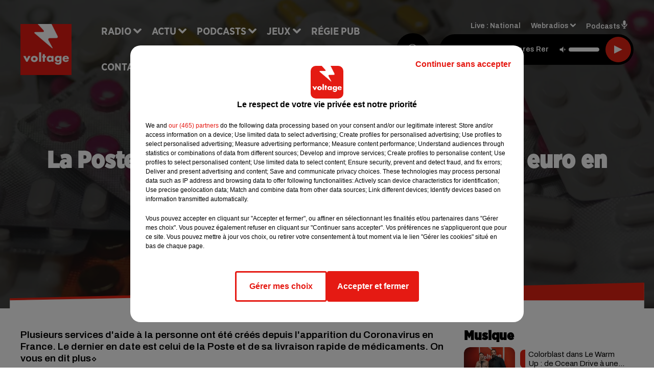

--- FILE ---
content_type: application/javascript
request_url: https://common.lesindesradios.fr/privacy/5408/privacy_v2_71.js
body_size: 28714
content:
/*
 * tagContainer Privacy v96.0
 * Copyright Tag Commander
 * http://www.tagcommander.com/
 * Generated: 24/04/2025 09:58:39
 * ---
 * Version   : 006
 * IDP       : 71
 * IDS       : 5408
 */
/*!compressed by terser*/ if(tc_privacy_used="undefined"!=typeof tc_privacy_used?tc_privacy_used:0,"0"==tc_privacy_used){"undefined"==typeof tC&&(!function(e){var t,r=e.document,a=Object.prototype.toString,i=function(e,r){return new i.fn.init(e,r,t)},n={};i.prototype={constructor:i,init:function(e){return e?e.nodeType?(this.context=e,this[0]=e,this.length=1,this):void 0:this},each:function(e,t){return i.each(this,e,t)},ready:function(e){return i.ready.promise(e),this}},i.fn=i.prototype,i.fn.init.prototype=i.fn,i.ssl=i.ssl||"https://manager.",i.isFunction=i.isFunction||function(e){return"function"===i.type(e)},i.inArray=i.inArray||function(e,t,r){var a,i=Array.prototype.indexOf;if(t){if(i)return i.call(t,e,r);for(a=t.length,r=r?r<0?Math.max(0,a+r):r:0;r<a;r++)if(r in t&&t[r]===e)return r}return-1},i.type=i.type||function(e){return null==e?String(e):n[a.call(e)]||"object"},i.each=i.each||function(e,t,r){var a,n=0,o=e.length,c=null==o||i.isFunction(e);if(r)if(c){for(a in e)if(!1===t.apply(e[a],r))break}else for(;n<o&&!1!==t.apply(e[n++],r););else if(c){for(a in e)if(!1===t.call(e[a],a,e[a]))break}else for(;n<o&&!1!==t.call(e[n],n,e[n++]););return e},i.log=i.log||function(e,t){try{i.getCookie("tCdebugLib")&&console&&console[t||"log"](e)}catch(e){}},t=i(r),e.tC=i}(window),tC.id_site=String(5408),tC.generatorVersion=tC.generatorVersion||String("96.0")),tC.privacyVersion="006",tC.privacyID=71,function(){"use strict";tC.cactUtils={};var e=function(){};tC.cactUtils.formatArgumentsV2=function(t){var r={},a=0;return"string"==typeof t[a]&&(r.event=t[a++]),"object"==typeof t[a]&&(r.properties=Object.assign({},t[a++])),"object"==typeof t[a]&&(r.config=Object.assign({},t[a++])),"function"==typeof t[a]&&(r.callback=t[a++]),r.properties=r.properties||{},r.config=r.config||{},r.callback=r.callback||e,r}}(),function(){"use strict";var e=window.tC;if(!(null==e||e.cact&&e.cactInfo&&e.cactInfo.apiVersion>=2)){window.caReady=window.caReady||[],window.cact=window.cact||function(){window.caReady.push(arguments)},e.cact&&(window.caReady=window.caReady.map((function(e){if(function(e){return"[object Arguments]"===e.toString()||Array.isArray(e)}(e))return e;var t,r=JSON.parse(JSON.stringify(e)),a=r._done;return delete r.event,delete r.callback,delete r._done,t=0!==Object.keys(r).length?[e.event,r,e.callback]:[e.event,e.callback],a&&(t._tc_meta={done:a}),t}))),e.cact=e.cact||{},e.cactInfo={apiVersion:2};var t=function(t){t._tc_meta=t._tc_meta||{};var r=t[0];if(!t._tc_meta.done&&null!=e.cact[r]){t._tc_meta=t._tc_meta||{},t._tc_meta.done=!0;var i=e.cact[r]._tc_version;if(t=Array.prototype.slice.call(t,null==i?0:1),null==i){var n=a(t);e.cact[r](n,n.callback)}else e.cact[r].apply(e.cact,t)}},r=function(){},a=function(e){var t,a;return"object"==typeof e[1]?(t=e[1],a=e[2]):"function"==typeof e[1]?(t={},a=e[1]):t={},t.event=e[0],t.callback=a||r,t};e.cact.exec=function(){for(var r=0;r<window.caReady.length;++r)t(window.caReady[r]);var a=e.cactUtils.formatArgumentsV2(arguments);a&&a.callback&&a.callback()};Object.defineProperty(window.caReady,"push",{configurable:!0,value:function(e){Array.prototype.push.call(window.caReady,e),t(e)}}),e.cact.exec()}}(),function(){"use strict";tC.config=tC.config||{},tC.cact.config=function(){var e=tC.cactUtils.formatArgumentsV2(arguments),t=e.callback;Object.assign(tC.config,e.properties),t()},tC.cact.config._tc_version=2}(),function(){"use strict";var e=window.tC;null!=e&&null!=e.cact&&(e.cact["consent.get"]=function(){var t=e.cactUtils.formatArgumentsV2(arguments),r=e.privacy.getConsent({pretty:!0});t.callback(r)},e.cact["consent.get"]._tc_version=2,e.cact["consent.onReady"]=function(){var t=e.cactUtils.formatArgumentsV2(arguments),r=e.privacy.getConsent({pretty:!0}),a=r.consent.status;if("unset"!==a)return r.updateEvent="set",void t.callback(r);var i=function(){var r=e.privacy.getConsent({pretty:!0});r.updateEvent="set",t.callback(r)};e.eventTarget.addEventListener("consent-ready",i)},e.cact["consent.onReady"]._tc_version=2,e.cact["consent.onUpdate"]=function(){var t=e.cactUtils.formatArgumentsV2(arguments),r=e.privacy.getConsent({pretty:!0}),a="unset"===r.consent.status?"set":"changed",i=function(){a="revoked"},n=function(){var r=e.privacy.getConsent({pretty:!0}),i=a;r.updateEvent=i,a="revoked"===i?"set":"changed",t.callback(r)};e.eventTarget.addEventListener("consent-update",n),e.eventTarget.addEventListener("consent-revoke",i)},e.cact["consent.onUpdate"]._tc_version=2)}(),function(){"use strict";var e=window.tC;null!=e&&null!=e.cact&&(e.cact["consent.update"]=function(){var t=e.cactUtils.formatArgumentsV2(arguments),r=t.properties||{};e.privacy.updateConsent({pretty:!0,status:r.status,action:r.action,categories:r.categories,vendors:r.vendors,sendHit:r.sendHit}),t.callback(e.privacy.getConsent({pretty:!0}))},e.cact["consent.update"]._tc_version=2,e.cact["consent.revoke"]=function(){var t=e.cactUtils.formatArgumentsV2(arguments);e.privacy.revokeConsent(),t.callback({})},e.cact["consent.revoke"]._tc_version=2)}(),function(){"use strict";var e=window.tC;null!=e&&null!=e.cact&&(e.cact["consentBanner.show"]=function(){var t=e.cactUtils.formatArgumentsV2(arguments);e.privacy&&e.privacy.showBanner&&(e.privacy.showBanner(),t.callback())},e.cact["consentBanner.show"]._tc_version=2,e.cact["consentBanner.hide"]=function(){var t=e.cactUtils.formatArgumentsV2(arguments);e.privacy&&e.privacy.closeBanner&&(e.privacy.closeBanner(),t.callback())},e.cact["consentBanner.hide"]._tc_version=2,e.cact["consentCenter.show"]=function(){var t=e.cactUtils.formatArgumentsV2(arguments),r=t.properties||{};if(e.privacy&&e.privacy.showPrivacyCenter){var a="vendors"!==r.panel;e.privacy.showPrivacyCenter(a),t.callback()}},e.cact["consentCenter.show"]._tc_version=2,e.cact["consentCenter.hide"]=function(){var t=e.cactUtils.formatArgumentsV2(arguments);e.privacy&&e.privacy.closePrivacyCenter&&(e.privacy.closePrivacyCenter(),t.callback())},e.cact["consentCenter.hide"]._tc_version=2)}(),function(){"use strict";var e=function(e){var t;return(t=e instanceof Event?e.target:e)instanceof Element?t:null};tC.cact.trigger=function(){var t=tC.cactUtils.formatArgumentsV2(arguments),r=t.event,a=Object.assign({},t.properties),i=t.config,n=t.callback;if("string"==typeof r&&""!==r){if(tC.trigger){var o=e(a.from);o&&(i.eventTarget=o,delete a.from),tC.trigger({event:r,properties:a,config:i})}return n(),tC.uniqueEventIndex}},tC.cact.trigger._tc_version=2,tC.cact.setProperty=function(e,t){tC.set&&"string"==typeof e&&(tC.config=tC.config||{},tC.config.eventData=tC.config.eventData||{},tC.set(tC.config.eventData,e,t))},tC.cact.setProperty._tc_version=2,tC.cact.dispatchEvent=function(){var t=tC.cactUtils.formatArgumentsV2(arguments),r=t.event,a=Object.assign({},t.properties),i=Object.assign({},t.config),n=t.callback;i.eventData=a;var o=e(a.from);o&&(i.eventTarget=o,delete a.from),tC.eventTarget.dispatchEvent(r,i),n()},tC.cact.dispatchEvent._tc_version=2,tC.cact.emit=tC.cact.dispatchEvent,tC.cact.addEventListener=function(){var e=tC.cactUtils.formatArgumentsV2(arguments),t=e.event,r=e.callback;return tC.eventTarget.addEventListener(t,r)},tC.cact.addEventListener._tc_version=2,tC.cact.on=tC.cact.addEventListener,tC.cact.once=function(){var e=tC.cactUtils.formatArgumentsV2(arguments),t=e.event,r=e.callback;return tC.eventTarget.once(t,r)},tC.cact.once._tc_version=2,tC.cact.removeEventListener=function(){var e=tC.cactUtils.formatArgumentsV2(arguments),t=e.event,r=e.callback;return tC.eventTarget.removeEventListener(t,r)},tC.cact.removeEventListener._tc_version=2,tC.cact.off=tC.cact.removeEventListener}(),tC.script={add:function(e,t,r){var a=document.getElementsByTagName("body")[0]||document.getElementsByTagName("script")[0].parentNode,i=document.createElement("script");i.type="text/javascript",i.async=!0,i.src=e,i.charset="utf-8",i.id="tc_script_"+Math.random(),a?(t&&(i.addEventListener?i.addEventListener("load",(function(){t()}),!1):i.onreadystatechange=function(){i.readyState in{loaded:1,complete:1}&&(i.onreadystatechange=null,t())}),r&&"number"==typeof r&&setTimeout((function(){a&&i.parentNode&&a.removeChild(i)}),r),a.insertBefore(i,a.firstChild)):tC.log("tC.script error : the element  is not found ! the file "+e+" is not implemented !","warn")}},function(){"use strict";if(window.tC=window.tC||{},null==window.tC.Bitfield){var e=function(e,t){if(isNaN(e)||e<0||e>=t)throw new RangeError("Bitfield: invalid index");return e>>3},t=function(e){return 1<<e%8},r=function(e){if(isNaN(e)||e<=0)throw new Error("Bitfield: size must be greater than zero");var t=Math.ceil(e/8);this.buffer=new Uint8Array(t),this.length=e};r.fromBase64URL=function(e){var t=e.replace(/\-/g,"+").replace(/_/g,"/"),a=atob(t),i=new r(8*a.length);for(var n in a)a.hasOwnProperty(n)&&(i.buffer[n]=a.charCodeAt(n));return i},r.prototype.toBase64URL=function(){var e=String.fromCharCode.apply(null,this.buffer);return btoa(e).replace(/\+/g,"-").replace(/\//g,"_")},r.fromArray=function(e){for(var t=new r(e.length),a=0;a<e.length;++a)e[a]&&t.set(a);return t},r.prototype.toArray=function(){for(var e=Array(this.length),t=0;t<this.length;++t)e[t]=this.get(t);return e},r.prototype.get=function(r){var a=e(r,this.length),i=t(r);return Boolean(this.buffer[a]&i)},r.prototype.set=function(r){var a=e(r,this.length),i=t(r);return this.buffer[a]|=i,this},r.prototype.unset=function(r){var a=e(r,this.length),i=t(r);return this.buffer[a]&=~i,this},window.tC.Bitfield=r}}(),tC.setCookie=tC.setCookie||function(e,t,r,a,i,n,o){i||(i=tC.domain()),tC.config=tC.config||{},tC.cookieForceSameSite=tC.cookieForceSameSite||"",o=o||tC.config.cookieForceSameSite||tC.cookieForceSameSite,tC.isSameSiteContext()||(o="None"),o||(o=tC.isSubdomain(i)?"Lax":"None"),tC.cookieForceSecure=null!=tC.cookieForceSecure?tC.cookieForceSecure:"",null==n&&(n=tC.config.cookieForceSecure),null==n&&(n=tC.cookieForceSecure),n=Boolean(Number(n)),"none"===o.toLowerCase()&&(n=!0);var c=new Date;c.setTime(c.getTime()),r&&(r=1e3*r*60*60*24);var s=new Date(c.getTime()+r),p=e+"="+tC.cookieEncode(t)+(r?";expires="+s.toGMTString():"")+(a?";path="+a:";path=/")+(i?";domain="+i:"")+(n?";secure":"")+";SameSite="+o;document.cookie=p},tC.cookieEncode=tC.cookieEncode||function(e){var t={"!":"%21","'":"%27","(":"%28",")":"%29","~":"%7E"};return encodeURIComponent(e).replace(/[!~'()]/g,(function(e){return t[e]}))},tC.getCookie=tC.getCookie||function(e){if(null==e)return"";var t="@$".split("").some((function(t){return-1!==e.indexOf(t)}));e=t?e.replace("$","\\$"):encodeURIComponent(e);var r=new RegExp("(?:^|; )"+e+"=([^;]*)").exec(document.cookie);if(r){var a="";try{a=decodeURIComponent(r[1])}catch(e){a=unescape(r[1])}return a}return""},tC.cookieCheck=function(e){var t,r=(e=e||{}).domain?";domain="+e.domain:"",a=e.samesite?";samesite="+e.samesite:"",i=Math.random().toString(36).substr(2,9),n="tc_test_cookie="+i+";expires=0;path=/;"+a+r;document.cookie=n;var o=new RegExp("(?:^|; )tc_test_cookie=([^;]*)").exec(document.cookie);return o&&(o=o[1]),(t=o===i)&&(n="tc_test_cookie=;expires="+new Date(0).toUTCString()+";path=/;"+a+r,document.cookie=n),t},tC._samesite=tC._samesite||null,tC.isSameSiteContext=tC.isSameSiteContext||function(){return null!=tC._samesite||(tC.isCrossDomainContext()?tC._samesite=!1:tC._samesite=tC.cookieCheck({samesite:"lax"})),tC._samesite},tC.isCookieEnabled=function(){return!(!navigator.cookieEnabled||-1!==window.navigator.userAgent.indexOf("MSIE"))||tC.cookieCheck()},tC.removeCookie=tC.removeCookie||function(e,t){this.setCookie(e,"",-1,"/",t)},tC._domain=tC._domain||null,tC.domain=tC.domain||function(){if(null!=tC._domain)return tC._domain;var e=(tC.tc_hdoc.domain||"").toLowerCase().split("."),t=e.length;if(0===t)return"";for(var r,a=!1,i=2;!a&&i<=t;++i)r="."+e.slice(t-i,t).join("."),a=tC.cookieCheck({domain:r});return tC._domain=r||"",tC._domain},tC.getDomainLevels=tC.getDomainLevels||function(){var e=(tC.tc_hdoc.domain||"").toLowerCase().split("."),t=e.map((function(t,r){return"."+e.slice(r).join(".")}));return t.pop(),t.reverse(),t},tC.isSubdomain=tC.isSubdomain||function(e){return e&&"."===e[0]&&(e=e.substr(1,e.length-1)),new RegExp(e+"$").test(tC.tc_hdoc.domain)},tC.isCrossDomainContext=tC.isCrossDomainContext||function(){try{return window.top.document,!1}catch(e){return!0}},tC.tc_hdoc=tC.tc_hdoc||!1,tC.tc_hdoc||(tC.tc_hdoc=tC.isCrossDomainContext()?window.document:window.top.document),tC.isTcDns=function(e){return""!==(e=e||"")&&(-1!==e.indexOf(".commander1.com")||-1!==e.indexOf(".tagcommander.com"))},tC.isCustomDns=function(e){return""!==(e=e||"")&&!tC.isTcDns(e)},function(){tC.getCdnDomainList=tC.getCdnDomainList||function(){return["common.lesindesradios.fr"]||[]},tC.getClientDnsList=tC.getClientDnsList||function(){return["www.alouette.fr","www.radiocouserans.fr","www.centpourcent.com","www.47fm.net","www.activradio.com","www.ado.fr","www.africaradio.com","www.arlradio.fr","www.beurfm.net","www.blackboxfm.fr","www.cannesradio.com","www.cerisefm.fr","www.champagnefm.com","www.chantefrance.com","clazz.ouest-france.fr","www.collines-laradio.fr","www.radiocontact.fr","www.deltafm.fr","www.directfm.fr","www.radiodkl.com","www.estfm.fr","www.evasionfm.com","www.radiofg.com","www.florfm.com","www.fm81.fr","www.foreverlaradio.fr","www.forum.fr","www.francemaghreb2.fr","hitwest.ouest-france.fr","www.k6fm.com","www.latina.fr","www.radiolovely.fr","www.radiombs.fr","oceane.ouest-france.fr","www.ouifm.fr","www.oxygeneradio.com","www.radio-camargue.com","www.radioecn.com","www.radioinside.fr","www.radioorient.com","www.rcalaradio.com","www.rdlradio.fr","www.rmn.bzh","www.rtsfm.com","www.rvm.fr","www.radiostarsud.fr","www.sweetfm.fr","www.swigg.fr","www.topmusic.fr","www.radiototem.net","www.toulouse.fm","www.tropiquesfm.com","www.urbanhit.fr","www.vfmradio.fr","www.vibration.fr","www.voltage.fr","www.witfm.fr","www.canalfm.fr","www.toulousefm.fr","littoral.fm","www.metropolys.com"]||[]};var e=function(e,t){return function(){var r=e();if(r)return r;var a=tC.getDomainLevels().map((function(e){return new RegExp("^[\\w,\\d,\\-]*"+e.replace(".","\\.")+"$")}));return t().find((function(e){return a.find((function(t){return t.test(e)}))}))}};tC.getCachedClientCollectDns=function(){return tC.clientCollectDns},tC.getCachedClientCdnDomain=function(){return tC.clientCdnDomain},tC.getClientCollectDns=e(tC.getCachedClientCollectDns,tC.getClientDnsList),tC.clientCollectDns=tC.getClientCollectDns(),tC.getClientCdnDomain=e(tC.getCachedClientCdnDomain,tC.getCdnDomainList),tC.clientCdnDomain=tC.getClientCdnDomain(),tC.clientCampaignDns=tC.clientCampaignDns||null,tC.getClientCampaignDns=function(){return tC.clientCampaignDns},tC.campaignForceCookieFirst=0,tC.getCdnDomain=function(e){var t=e.defaultDomain||tC.defaultCdnDomain;return window.tc_cdn_domain||tC.clientCdnDomain||t},tC.getPrivacyCdnDomain=function(){return tC.getCdnDomain({defaultDomain:(tC.privacy||{}).defaultCdnDomain})}}(),tC.fn.css=function(e){try{this.each((function(t,r){for(var a in e){var i="";if(/-/.test(a)){var n=a.split("-");for(var t in n)if(0==t)i=n[t];else{var o=n[t].split("");i+=o.shift().toUpperCase()+o.join("")}}else i=a;r.style[i]=e[a]}}))}catch(e){tC.log(["tC.fn.css->error",e.message],"warn")}return this},tC.fn.resetCss=function(){return this.each((function(e,t){tC(t).css({border:"none",background:"none",font:"none",margin:"none",padding:"none",top:"none",left:"none",buttom:"none",right:"none",width:"none",height:"none"})})),this},tC.pixelTrack=tC.pixelTrack||{add:function(e,t){e=e||0,t=t||"img",tC.onDomReady((function(){var r;"iframe"===t?((r=document.createElement(t)).src=e,r.width=1,r.height=1,r.style.display="none",document.body.appendChild(r)):(r=new Image).src=e}))}},function(){"use strict";var e=window.tC;e.eventTarget=e.eventTarget||{_eventTarget:document.createElement("null"),addEventListener:function(e,t,r){this._eventTarget.addEventListener(e,t,r)},once:function(e,t,r){this.addEventListener(e,t,Object.assign({},r,{once:!0}))},removeEventListener:function(e,t){this._eventTarget.removeEventListener(e,t)},createEvent:function(e,t){var r;if(e instanceof Event&&null==e.target)r=e;else{if("string"!=typeof e||"*"===e)return;r=new Event(e)}return null!=t&&"object"==typeof t||(t={}),r.eventData=t,r},dispatchEvent:function(t,r){r=r||{};var a=e.eventTarget.createEvent(t,r.eventData);this._eventTarget.dispatchEvent(a);var i=new Event("*");i.originalEvent=a,this._eventTarget.dispatchEvent(i),e.eventTarget.callTagTrigger(a.type,r)},callTagTrigger:function(t,r){if(!0!==r.skipTrigger){var a=e.eventTarget.createEvent(t,r.eventData),i=r.tagTrigger;null==i&&(i=a.type.replace(/-/g,"_"));var n=r.eventTarget,o={};n&&n.getAttributeNames&&n.getAttributeNames().forEach((function(e){o[e]=n[e]})),Object.defineProperty(a,"target",{writable:!0,value:o}),Object.defineProperty(a,"target",{writable:!1}),null!=i&&null!=e.event&&"function"==typeof e.event[i]&&e.event[i](a,a.eventData)}},dispatchEventAsync:function(t,r){var a=0;(r=Object.assign({},r)).delay>0&&(a=Number(r.delay),delete r.delay),setTimeout((function(){e.eventTarget.dispatchEvent(t,r)}),a)}}}(),tC.coreReadyStandalone=!0,tC.isDOMReady&&(tC.coreReadyStandalone=!1),tC.domReady=tC.domReady||!1,tC.isDOMReady=tC.isDOMReady||function(){if("complete"===document.readyState||"loaded"===document.readyState)return!0;if("interactive"!==document.readyState)return!1;if(!document.documentElement.doScroll)return!0;try{return document.documentElement.doScroll("left"),!0}catch(e){return!1}},tC.waitingOnDomReadyCallBacks=tC.waitingOnDomReadyCallBacks||[],tC.excuteOnDomReadyCallBacks=tC.excuteOnDomReadyCallBacks||function(){for(var e=0;e<tC.waitingOnDomReadyCallBacks.length;e++)tC.waitingOnDomReadyCallBacks[e]();tC.waitingOnDomReadyCallBacks=[]},tC.onDomReady=tC.onDomReady||function(e){if(this.domReady)e();else{tC.waitingOnDomReadyCallBacks.push(e);var t=!1;document.addEventListener?(t=!0,document.addEventListener("DOMContentLoaded",(function(){document.removeEventListener("DOMContentLoaded",arguments.callee,!1),tC.excuteOnDomReadyCallBacks()}),!1)):document.attachEvent&&(t=!0,document.attachEvent("onreadystatechange",(function(){"complete"===document.readyState&&(document.detachEvent("onreadystatechange",arguments.callee),tC.excuteOnDomReadyCallBacks())})),document.documentElement.doScroll&&window===window.top&&function(){if(!tC.domReady){try{document.documentElement.doScroll("left")}catch(e){return void setTimeout(arguments.callee,0)}tC.excuteOnDomReadyCallBacks()}}()),t||(window.onload=tC.excuteOnDomReadyCallBacks)}},!0===tC.coreReadyStandalone&&(tC.isDOMReady()?tC.domReady=!0:tC.onDomReady((function(){tC.domReady=!0}))),tC.xhr=tC.xhr||function(e){var t=new XMLHttpRequest;if(!t)return!1;t.open(e.method||"GET",e.url),e.withCredentials&&(t.withCredentials=!0);var r=e.data;if(!0===e.json&&(t.setRequestHeader("Content-Type","application/json"),"string"!=typeof r))try{r=JSON.stringify(r)}catch(e){r="null"}e.headers&&Object.keys(e.headers).forEach((function(r){t.setRequestHeader(r,e.headers[r])}));var a=function(){if(t.readyState===XMLHttpRequest.DONE){var r=e[t.status>=200&&t.status<300?"done":"fail"];if(r){var a=t.response;if(!0===e.json)try{a=JSON.parse(a)}catch(e){}r(a,t.status)}}};t.onload=a,t.onerror=a,t.send(r)},function(){"use strict";tC.getCrossDomainCookie=tC.getCrossDomainCookie||function(e,t){t=t||function(){};var r=e.siteId,a=e.name,i=e.domain;tC.xhr({url:"https://"+i+"/get-cookie?tc_s="+r+"&name="+a,withCredentials:!0,json:!0,done:function(e){var r="";try{r=e[a]||""}catch(e){}t(r)},fail:function(e){tC.log&&tC.log("error occured retrieving cookie "+a,e),t("")}})}}(),function(){"use strict";var e={"cookie-serverside":{path:"css",serverId:"phoenix",defaultDomain:"collect.commander1.com",siteQueryArg:"tc_s",caidSync:!1},dms:{path:"dms",serverId:"data",defaultDomain:"engage.commander1.com",siteQueryArg:"tc_s"},events:{path:"events",serverId:"cdp",defaultDomain:"collect.commander1.com",siteQueryArg:"tc_s"},"measure-click-and-visit":{path:"cs3",serverId:"mix",defaultDomain:tC.clientCampaignDns||"mix.commander1.com",syncDomain:"collect.commander1.com",siteQueryArg:"tcs"},"measure-visit":{path:"s3",serverId:"mix",defaultDomain:tC.clientCampaignDns||"mix.commander1.com",syncDomain:"collect.commander1.com",siteQueryArg:"tcs"},"privacy-consent":{path:"privacy-consent",serverId:"trust",defaultDomain:"privacy.commander1.com",cookielessDomains:["privacy.trustcommander.net"],siteQueryArg:"site"}},t=function(){var e=new Date;return e.getFullYear()+("0"+(e.getMonth()+1)).slice(-2)+("0"+e.getDate()).slice(-2)+("0"+e.getHours()).slice(-2)+("0"+e.getMinutes()).slice(-2)+("0"+e.getSeconds()).slice(-2)+Math.floor(12345678942*Math.random()+1)},r=function(e,t){var r=!1;"function"!=typeof navigator.sendBeacon?r=!0:navigator.sendBeacon(e,t)||(r=!0),r&&tC.xhr({method:"POST",json:!0,url:e,data:t,withCredentials:!0})};null==tC.track&&(tC._trackVersion=4),tC.track=tC.track||function(a){var i=(a=a||{}).siteId||tC.config.siteId||tC.id_site,n=e[a.route];if(null==n)return null;var o={};n.siteQueryArg&&i&&(o[n.siteQueryArg]=i),Object.assign(o,a.queryParams);var c=Object.keys(o).reduce((function(e,t){var r=o[t];return e.push(t+"="+r),e}),[]);(c=c.join("&"))&&(c="?"+c);var s=JSON.stringify(a.body||{}),p=n.defaultDomain,l=a.domain||window.tC_collect_dns||tC.config.collectionDomain||p;"/"===(l=l.split("://").slice(-1)[0])[l.length-1]&&(l=l.slice(0,-1));var d=tC.isCustomDns(l),v=(n.cookielessDomains||[]).includes(l),u="https://"+l+(d&&!v?"/"+n.serverId:"")+"/"+n.path+c,C=tC.getCookie("CAID"),y=!1!==n.caidSync;if(y&&(y=null!=tC.config.caidSync?tC.config.caidSync:y,y=null!=a.caidSync?a.caidSync:y),d&&!v&&!C){if(y){var g=n.syncDomain||p;tC.getCrossDomainCookie({name:"TCID",siteId:i,domain:g},(function(e){var a=e;a||(a=t()),tC.setCookie("CAID",a),r(u,s)}))}else{var f=t();tC.setCookie("CAID",f),r(u,s)}}else r(u,s)}}(),tC.arrayUniqueFilter=function(e,t,r){return r.indexOf(e)===t},tC.privacy=tC.privacy||{reactived:null,id:null,version:null,categories:null,vendorsDisabled:null,optinVendors:[],cookieData:null,initialized:!1,init:function(){var e=tC.getCookie(tC.privacy.getCN());tC.privacy.cookieData=e?e.indexOf("@")>=0?e.split("@"):e.split(tC.privacy.getCS()):[],tC.privacy.vendorsDisabled=tC.getCookie(this.getVCN()).split(","),tC.privacy.optinVendors=[];var t=tC.privacy.cookieData[5]||"";if(""!==String(t)&&(t=tC.Bitfield.fromBase64URL(t).toArray()).forEach((function(e,t){!0===e&&tC.privacy.optinVendors.push(String(t))})),null!=tC.privacy.isIabGoogleAcmEnabled&&tC.privacy.isIabGoogleAcmEnabled()){var r=tC.storage.getWithExpiry(this.getCN()+"_ACM");null!=r&&""!==String(r)&&(r=tC.Bitfield.fromBase64URL(r).toArray()).forEach((function(e,t){!0===e&&tC.privacy.optinVendors.push("acm_"+t)}))}if(tC.privacy.categories=tC.privacy.cookieData[2]||"",tC.privacy.cachedBlockedOnCategories=tC.privacy.cookieData[3]?tC.privacy.cookieData[3].split(","):null,"ALL"===tC.privacy.categories){var a=parseInt(tC.privacy.cookieData[0]||0);tC.privacy.categories=1===a?[]:tC.privacy.allSelectableCategoriesId||[]}else tC.privacy.categories=""!==tC.privacy.categories?tC.privacy.categories.split(","):[];null==tC.privacy.cookieData[0]&&tC.privacy.initIabLegitimateInterests&&tC.privacy.initIabLegitimateInterests();var i=(tC.privacy.cookieData[4]||"").split(",");tC.privacy.consentDates={updatedAt:Number(i[0])||null,createdAt:Number(i[1])||null,expiresAt:Number(i[2])||null},tC.privacy.initialized||(tC.privacy.initialized=!0,tC.gtagInit&&tC.gtagInit(),tC.privacy.gcmEnabled&&tC.privacy.gcmInit(),tC.eventTarget.dispatchEventAsync("privacy-module-ready"),0!==tC.privacy.cookieData.length&&tC.eventTarget.dispatchEventAsync("consent-ready"))}},tC.privacy.saveConsent=function(e){var t=e.optin;if(null==tC.isCookieEnabledBool&&(tC.isCookieEnabledBool=tC.isCookieEnabled()),!1!==tC.isCookieEnabledBool){var r=e.categoryList||"";0===r.length&&tC.privacy.privacySelectableUnblockedCategoriesId&&tC.privacy.privacySelectableUnblockedCategoriesId.length>0&&(t=!1);var a=null!=e.hitOptin?e.hitOptin:e.optin,i=e.vendorList||"",n=e.privacyVersion||tC.privacy.getVersion(),o=e.privacyId||tC.privacy.getId(),c=e.action||"banner_button",s={};null!=e.acmVendorList&&(s.acmVendorList=e.acmVendorList);var p=null==tC.privacy.cookieData||0===tC.privacy.cookieData.length;tC.privacy.cok(Number(!t),n,r,i,s),!1!==e.sendHit&&tC.privacy.hit(Number(a),n,o,c),window.tCPrivacyTagManager&&tC.privacy.sendDataOtherTMS(),tC.privacy.gcmEnabled&&tC.privacy.gcmUpdate(),p&&tC.eventTarget.dispatchEvent("consent-ready"),tC.eventTarget.dispatchEvent("consent-update",{skipTrigger:!0}),tC.eventTarget.dispatchEvent("consent-updated")}},tC.privacy.In=tC.privacy.In||function(e,t,r,a,i,n,o){o=o||{},tC.privacy.saveConsent({optin:!0,privacyId:e,privacyVersion:t,action:i,categoryList:a,vendorList:n,acmVendorList:o.acmVendorList,sendHit:o.sendHit})},tC.privacy.Out=tC.privacy.Out||function(e,t,r,a,i,n,o){o=o||{},"ALL"===a&&(a=""),tC.privacy.saveConsent({optin:!1,privacyId:e,privacyVersion:t,action:i,categoryList:a,vendorList:n,acmVendorList:o.acmVendorList,sendHit:o.sendHit})},tC.privacy.encodeVendorList=function(e){if(e.length>0){var t=(e=e.map(Number).sort((function(e,t){return e-t})))[e.length-1],r=new tC.Bitfield(t+1);return e.forEach((function(e){r.set(e)})),r.toBase64URL()}return""},tC.privacy.optinAll=function(e,t){e=e||"banner_button",t=t||{};var r,a=tC.privacy.getCategoryIdList().join(","),i=tC.privacy.getVendorIdList();if(null!=tC.privacy.isIabGoogleAcmEnabled&&tC.privacy.isIabGoogleAcmEnabled()){var n=tC.privacy.prepareAcmVendorConsent(i);i=n.nonAcmVendors,r=tC.privacy.encodeVendorList(n.acmVendors)}i=tC.privacy.encodeVendorList(i),tC.privacy.saveConsent({optin:!0,action:e,categoryList:a,vendorList:i,acmVendorList:r,sendHit:t.sendHit})},tC.privacy.prepareConsent=function(e){var t=((e=e||{}).categories||[]).map(String),r=(e.vendors||[]).map(String);if(tC.privacy.iabCategoriesToPublicCategories){var a=tC.privacy.iabCategoriesToPublicCategories({purposes:(e.iabPurposes||[]).map(String),legIntPurposes:(e.iabPurposes||[]).map(String).filter((function(e){return 1!==e})),specialFeatures:(e.iabSpecialFeatures||[]).map(String)});t=t.concat(a)}if(tC.privacy.iabVendorsToPublicVendors){var i=tC.privacy.iabVendorsToPublicVendors({vendors:(e.iabVendors||[]).map(String),legIntVendors:(e.iabVendors||[]).map(String)});r=r.concat(i)}return{vendors:r,categories:t}},tC.privacy.optin=function(e,t){e=e||"banner_button",t=t||{};var r=tC.privacy.prepareConsent(t),a=r.categories,i=r.vendors;if(0!==a.length||0!==i.length){var n;if(a=a.concat(t.reset?[]:tC.privacy.getOptinCategories()).filter(tC.arrayUniqueFilter),i=i.concat(t.reset?[]:tC.privacy.getOptinVendors()).filter(tC.arrayUniqueFilter),null!=tC.privacy.isIabGoogleAcmEnabled&&tC.privacy.isIabGoogleAcmEnabled()){var o=tC.privacy.prepareAcmVendorConsent(i);i=o.nonAcmVendors,n=tC.privacy.encodeVendorList(o.acmVendors)}i=tC.privacy.encodeVendorList(i),tC.privacy.saveConsent({optin:!0,action:e,categoryList:a,vendorList:i,acmVendorList:n,hitOptin:t.hitOptin,sendHit:t.sendHit})}},tC.privacy.optoutAll=function(e,t){var r;e=e||"banner_button",t=t||{},null!=tC.privacy.isIabGoogleAcmEnabled&&tC.privacy.isIabGoogleAcmEnabled()&&(r=""),tC.privacy.saveConsent({optin:!1,action:e,categoryList:"",vendorList:"",acmVendorList:r,sendHit:t.sendHit})},tC.privacy.optout=function(e,t){e=e||"banner_button";var r=tC.privacy.prepareConsent(t),a=r.categories,i=r.vendors;if(0!==a.length||0!==i.length){var n=tC.privacy.getOptinCategories(),o=tC.privacy.getOptinVendors();if(a=n.filter((function(e){return-1===a.indexOf(e)})),i=o.filter((function(e){return-1===i.indexOf(e)})),0!==a.length||0!==i.length){var c;if(null!=tC.privacy.isIabGoogleAcmEnabled&&tC.privacy.isIabGoogleAcmEnabled()){var s=tC.privacy.prepareAcmVendorConsent(i);i=s.nonAcmVendors,c=tC.privacy.encodeVendorList(s.acmVendors)}i=tC.privacy.encodeVendorList(i),tC.privacy.saveConsent({optin:!0,action:e,categoryList:a,vendorList:i,acmVendorList:c,sendHit:t.sendHit})}else tC.privacy.optoutAll(e,{sendHit:t.sendHit})}},tC.privacy.getFlattenCategories=function(){return tC.privacy.allCategories.flatMap((function(e){return(e.subCategories||[]).concat(e)}))},tC.privacy.getFlattenCategoryIdList=function(){return tC.privacy.getFlattenCategories().map((function(e){return e.id}))},tC.privacy.getCategoryIdList=function(){var e=tC.privacy.privacySelectableUnblockedCategoriesId||tC.privacy.getFlattenCategoryIdList();return tC.privacy.getIabCategoryIdList&&(e=e.concat(tC.privacy.getIabCategoryIdList())),e},tC.privacy.getVendorIdList=function(){var e=tC.privacy.includedVendorIds||[];return e=null!=tC.privacy.isIabGoogleAcmEnabled&&tC.privacy.isIabGoogleAcmEnabled()?e.filter((function(e){return!(e>1e3)})):e.filter((function(e){return e<1e3})),tC.privacy.getIabVendorIdList&&(e=e.concat(tC.privacy.getIabVendorIdList())),e},tC.privacy.getId=tC.privacy.getId||function(){return""},tC.privacy.getVersion=tC.privacy.getVersion||function(){return""},tC.privacy.setTcfConsent=function(e,t){var r,a=t.categories||{},i=t.vendors||{};if(e.purpose){if(e.purpose.consents)for(var n in e.purpose.consents)a[r="tcf2_"+n]=a[r]||{},a[r].status=!0===e.purpose.consents[n]?t.on:t.off;if(e.purpose.legitimateInterests)for(var o in e.purpose.legitimateInterests)a[r="tcf2_"+o]=a[r]||{},a[r].legIntStatus=!0===e.purpose.legitimateInterests[o]?t.on:t.off}if(e.vendor){if(e.vendor.consents)for(var c in e.vendor.consents)i[r="tcf2_"+c]=i[r]||{},i[r].status=!0===e.vendor.consents[c]?t.on:t.off;if(e.vendor.legitimateInterests)for(var s in e.vendor.legitimateInterests)i[r="tcf2_"+s]=i[r]||{},i[r].legIntStatus=!0===e.vendor.legitimateInterests[s]?t.on:t.off}if(e.specialFeatureOptins)for(var p in e.specialFeatureOptins)a[r="tcf2_sf_"+p]=a[r]||{},a[r].status=!0===e.specialFeatureOptins[p]?t.on:t.off;return{categories:a,vendors:i}},tC.privacy.isSet=tC.privacy.isSet||function(){return null!=tC.privacy.cookieData&&tC.privacy.cookieData.length>0},tC.privacy.getConsent=function(e){var t=(e=e||{}).pretty,r=!!t&&"off",a=null;null==tC.privacy.cookieData&&tC.privacy.init(),0===tC.privacy.cookieData.length?(r=t?"unset":null,a="unset"):1===Number(tC.privacy.cookieData[0])&&(a="all-off");var i=!0,n=!1;t&&(i="on",n="off");var o=tC.privacy.getOptinCategories().reduce((function(e,t){return e[t]=i,e}),{}),c=tC.privacy.getCategoryIdList();c=c.reduce((function(e,t){var n=t,c="status";t>1e4&&t<13e3?(n="tcf2_"+Math.ceil((t-1e4)/2),t%2==0&&(c="legIntStatus")):t>13e3&&(n="tcf2_sf_"+(t-13e3));return e[n]=e[n]||{},e[n][c]=o[t]||r,null==a&&e[n][c]!==i&&(a="mixed"),e}),{}),tC.privacy.getBlockedOnCategories().forEach((function(e){c[e]={status:i,required:!0}}));var s=tC.privacy.getVendorIdList(),p=tC.privacy.getOptinVendors().reduce((function(e,t){return e[t]=i,e}),{});if(s=s.reduce((function(e,t){var n=t,o="status";t>1e3&&(n="tcf2_"+Math.ceil((t-1e3)/2),t%2==0&&(o="legIntStatus"));return e[n]=e[n]||{},e[n][o]=p[t]||r,null==a&&e[n][o]!==i&&(a="mixed"),e}),{}),tC.storage.getWithExpiry(tC.privacy.getCN()+"_TCF")){var l=tC.storage.getWithExpiry(tC.privacy.getCN()+"_TCF"),d=tC.privacy.setTcfConsent(l,{categories:c,vendors:s,on:i,off:n});c=d.categories,s=d.vendors}a=a||"all-on";var v={version:"1.0",siteId:tC.id_site,consentId:tC.privacy.getConsentId(),bannerId:String(tC.privacy.getId()),bannerVersion:tC.privacy.getVersion()};return tC.privacy.iabVendorList&&(v.tcfPolicyVersion=String(tC.privacy.iabVendorList.tcfPolicyVersion)),tC.privacy.consentDates&&(v.dateCreated=tC.privacy.consentDates.createdAt,v.dateUpdated=tC.privacy.consentDates.updatedAt,v.dateExpires=tC.privacy.consentDates.expiresAt),{meta:v,consent:{status:a,categories:c,vendors:s}}},tC.privacy.updateConsent=function(e){if("all-on"!==(e=e||{}).status)if("all-off"!==e.status){e.categories=e.categories||{},e.vendors=e.vendors||{};var t=!e.pretty||"on",r=!!e.pretty&&"off",a={categories:[],vendors:[],sendHit:!1},i={categories:[],vendors:[],sendHit:!1},n=null!=window.__tcfapi;if(Object.keys(e.categories).forEach((function(o){var c=o,s=e.categories[o];if(n){var p=String(o).match(/tcf2_(\d*)/),l=p?String(o).match(/tcf2_sf_(\d*)/):null;l?c=13e3+Number(l[1]):p&&(c=2*Number(p[1])-1+1e4,s.legIntStatus===t?a.categories.push(c+1):s.legIntStatus===r&&i.categories.push(c+1))}s.status===t?a.categories.push(c):s.status===r&&i.categories.push(c)})),Object.keys(e.vendors).forEach((function(o){var c=o,s=e.vendors[o];if(n){var p=String(o).match(/tcf2_(\d*)/);p&&(c=2*Number(p[1])-1+1e3,s.legIntStatus===t?a.vendors.push(c+1):s.legIntStatus===r&&i.vendors.push(c+1))}s.status===t?a.vendors.push(c):s.status===r&&i.vendors.push(c)})),tC.privacy.optin(e.action,a),tC.privacy.optout(e.action,i),null==e.sendHit||e.sendHit){var o=tC.privacy.getOptinCategories().length>0||tC.privacy.getOptinVendors().length>0,c=e.action||"banner_button";tC.privacy.hit(Number(o),tC.privacy.getVersion(),tC.privacy.getId(),c)}}else tC.privacy.optoutAll(e.action,{sendHit:e.sendHit});else tC.privacy.optinAll(e.action,{sendHit:e.sendHit})},tC.privacy.revokeConsent=function(){tC.privacy.optoutAll(),tC.removeCookie(tC.privacy.getCN(),window.tc_privacy_force_domain),tC.removeCookie(tC.privacy.getPCCN(),window.tc_privacy_force_domain),tC.privacy.cookieData=[],tC.storage&&(tC.storage.remove(tC.privacy.getCN()+"_TCF"),tC.storage.remove(tC.privacy.getCN()+"_ACM")),tC.removeCookie("TCPID",window.tc_privacy_force_domain),tC.setCookie("TCPID",tC.privacy.rand(),393,"/",window.tc_privacy_force_domain||tC.domain()),tC.eventTarget.dispatchEvent("consent-revoke"),tC.eventTarget.dispatchEvent("consent-update")},tC.privacy.cok=tC.privacy.cok||function(e,t,r,a,i){i=i||{},r=r||"",a=a||"";var n=tC.privacy.consentDuration||13;n=30*parseInt(n);var o=void 0!==window.tc_privacy_force_domain?window.tc_privacy_force_domain:null;tC.privacy.iabVendorList&&(t=t+"|"+tC.privacy.iabVendorList.gvlSpecificationVersion+"|"+tC.privacy.iabVendorList.tcfPolicyVersion+"|"+tC.privacy.iabVendorList.vendorListVersion),tC.privacy.getId&&(t=t+"|"+tC.privacy.getId()+"|"+tC.id_site);var c=(new Date).getTime(),s=c;if(tC.privacy.consentDates){var p=c+1e3*n*60*60*24;tC.privacy.consentDates.updatedAt=c,tC.privacy.consentDates.createdAt=tC.privacy.consentDates.createdAt||c,tC.privacy.consentDates.expiresAt=p,s=[tC.privacy.consentDates.updatedAt,tC.privacy.consentDates.createdAt,tC.privacy.consentDates.expiresAt].join(",")}var l=e+tC.privacy.getCS()+t+tC.privacy.getCS()+r+tC.privacy.getCS()+(tC.privacy.blockedOnCategories||"")+tC.privacy.getCS()+s+tC.privacy.getCS()+a;if(tC.setCookie(tC.privacy.getCN(),l,n,"/",o),tC.setCookie(tC.privacy.getPCCN(),r,n,"/",o),null!=i.acmVendorList&&tC.storage.setWithExpiry(tC.privacy.getCN()+"_ACM",i.acmVendorList,n),null!=window.__tcfapi){var d=tC.privacy.getCN()+"_TCF";tC.storage.remove(d);var v=!1,u=tC.privacy.gcmEnabled&&window.gtag_enable_tcf_support;window.__tcfapi("getTCData",2,(function(e,t){t&&(e.vendorListVersion=tC.privacy.iabVendorList.vendorListVersion,tC.storage.setWithExpiry(d,e,n),v&&u&&tC.privacy.gcmUpdate())})),v=!0}},tC.privacy.checkOptinAllVendors=function(){var e=tC.privacy.getOptinVendors().map(String);return tC.privacy.getVendorIdList().map(String).every((function(t){return-1!==e.indexOf(t)}))},tC.privacy.checkOptoutAllVendors=function(){return tC.privacy.getVendorIdList().length>0&&0===tC.privacy.getOptinVendors().length},tC.privacy.sendBeacon=function(e){e=e||{};var t=tC.privacy.getHitDomain(e.tc_optout);tC.track({domain:t,route:"privacy-consent",siteId:e.site,body:e})},tC.privacy.createConsentId=function(){var e=tC.getCookie("TCPID");return""===e&&(e=tC.privacy.rand(),tC.setCookie("TCPID",e,393,"/",tC.domain())),e},tC.privacy.getConsentId=tC.privacy.getConsentId||function(){return tC.privacy.createConsentId()||tC.getCookie("TCPID")},tC.privacy.hit=tC.privacy.hit||function(e,t,r,a){var i;i=0===e?1:1===e?0:parseInt(tC.privacy.cookieData[0]||1);var n=tC.privacy.getPrivacyHitsCategory(),o=!0;if(n){var c=tC.privacy.categories||[],s=c.length,p=tC.privacy.tagsCategoriesAssignation[n];tC.privacy.init(),o=tC.privacy.validRules(n)||-1!==(tC.privacy.blockedOnCategories||[]).indexOf(p)||1===e&&c.indexOf(String(p))>-1&&-1===tC.privacy.categories.indexOf(String(p))||0===e&&s>0&&0===tC.privacy.categories.length}if(o){var l=tC.privacy.privacySelectableUnblockedCategoriesId||tC.privacy.getFlattenCategoryIdList(),d=l.slice(),v=tC.privacy.getOptinCategories(),u=0;v.length>=l.length&&(l.forEach((function(e){v.indexOf(String(e))>-1&&d.splice(d.indexOf(e),1)})),u=0===d.length?1:0);var C={id_tc:String(tC.privacy.containerId||0),site:String(5408),version:t,id_privacy:r,type_action:a,privacy_action:e.toString(),optin_categories:tC.privacy.getValidCategories(),optout_categories:tC.privacy.getOptoutCategories(),optin_to_all:u,tcpid:tC.privacy.getConsentId(),tc_optout:i},y=Number(window.tc_privacy_do_not_track||tC.getCookie("TC_PRIVACY_DO_NOT_TRACK"));if(y){if(!(-1!==["1","0"].indexOf(C.privacy_action)))return;C.do_not_track=Boolean(y)}1===e&&(C.optin_vendors=tC.privacy.getOptinVendors(),C.optin_to_all_vendors=Number(tC.privacy.checkOptinAllVendors())),tC.privacy.sendBeacon(C)}},tC.privacy.rand=tC.privacy.rand||function(){var e=new Date;return String()+e.getYear()+(e.getMonth()+1)+e.getDay()+e.getHours()+e.getMinutes()+e.getSeconds()+parseInt(12345678942*Math.random())},tC.privacy.set=tC.privacy.set||function(e){tC.privacy.settings=e},tC.privacy.getCN=tC.privacy.getCN||function(){return void 0!==window.tc_privacy_cookie_name?window.tc_privacy_cookie_name:"TC_PRIVACY"},tC.privacy.getPCCN=tC.privacy.getPCCN||function(){return tC.privacy.getCN()+"_CENTER"},tC.privacy.getVCN=function(){return tC.privacy.getCN()+"_VENDOR"},tC.privacy.isEnable=tC.privacy.isEnable||function(){return null===tC.privacy.cookieData&&tC.privacy.init(),tC.privacy.cookieData.length<=2||""!==String(tC.privacy.reactivate)&&String(tC.privacy.cookieData[1])===String(tC.privacy.reactivate)},tC.privacy.getContainer=tC.privacy.getContainer||function(e){return e.getElementById("tc_div_preview")||e.body},tC.privacy.getPrivacyHitsCategory=function(){return null},tC.privacy.getHitDomain=function(e){var t=window.tc_collect_dns||tC.clientCollectDns;return t||(0===Number(e)?"https://privacy.commander1.com":"https://privacy.trustcommander.net")},tC.privacy.hitCounter=function(e,t){if(!Number(window.tc_privacy_do_not_track||tC.getCookie("TC_PRIVACY_DO_NOT_TRACK"))){t=t||"banner",tC.privacy.init();var r=parseInt(tC.privacy.cookieData[0]||1);r=null!=tC.privacy.cookieData[2]&&""===String(tC.privacy.cookieData[2])?Number(!r):r;var a=tC.privacy.getPrivacyHitsCategory();if(null==a||tC.privacy.validRules(a)){var i={id_tc:String(tC.privacy.containerId||0),site:String(5408),version:tC.privacy.getVersion(),id_privacy:e,type_action:t,privacy_action:"V",tcpid:tC.privacy.getConsentId(),tc_optout:r};tC.privacy.sendBeacon(i)}}},tC.privacy.getOptinCategories=function(){tC.privacy.init();var e=parseInt(tC.privacy.cookieData[0]||0);return tC.privacy.categories&&tC.privacy.categories.length&&""===tC.privacy.categories[0]?[]:0===e&&null!=tC.privacy.categories&&"undefined"!==tC.privacy.categories&&-1!==Number(tC.privacy.categories)?tC.privacy.categories:[]},tC.privacy.getOptoutCategories=function(){var e=tC.privacy.getValidCategories();return tC.privacy.getCategoryIdList().concat(tC.privacy.getBlockedOnCategories()).map(String).filter((function(t){return-1===e.indexOf(t)}))},tC.privacy.getOptinVendors=function(){return tC.privacy.init(),tC.privacy.optinVendors||[]},tC.privacy.getOptoutVendors=function(){tC.privacy.init();var e=tC.privacy.getVendorIdList().map(String),t=(tC.privacy.optinVendors||[]).map(String);return e.filter((function(e){return-1===t.indexOf(String(e))}))},tC.privacy.getBlockedOnCategories=function(){return(tC.privacy.cachedBlockedOnCategories||tC.privacy.blockedOnCategories||[]).map(String)},tC.privacy.getValidCategories=function(){return tC.privacy.getOptinCategories().concat(tC.privacy.getBlockedOnCategories())},tC.privacy.getValidVendors=function(){var e=tC.privacy.getValidCategories();return tC.privacy.getOptinVendors().filter((function(t){var r=tC.privacy.includedVendors[t];return!!r&&(null==r.categories||r.categories.every((function(t){return-1!==e.indexOf(String(t))})))}))},tC.privacy.getCS=tC.privacy.getCS||function(){return void 0!==tC.privacyCookieSeparator?tC.privacyCookieSeparator:"@"},tC.privacy.validRules=tC.privacy.validRules||function(e){if(null===tC.privacy.cookieData&&tC.privacy.init(),!tC.privacy.cookieData.length||1===tC.privacy.cookieData.length&&""===tC.privacy.cookieData[0])return!0;var t=0===parseInt(tC.privacy.cookieData[0]||0),r=tC.privacy.cookieData[1]?tC.privacy.cookieData[1].split("|"):[0],a=parseInt(r[0]),i=r.length>2?parseInt(r[r.length-2]):0,n=(tC.privacy.cookieData[2]||"").split(","),o=tC.privacy.cookieData[3]?tC.privacy.cookieData[3].split(","):[],c=tC.privacy.optinVendors,s=tC.privacy.tagsCategoriesAssignation&&tC.privacy.tagsCategoriesAssignation[e]?tC.privacy.tagsCategoriesAssignation[e]:0,p=tC.privacy.tagsVendorsAssignation&&tC.privacy.tagsVendorsAssignation[e]?tC.privacy.tagsVendorsAssignation[e]:0,l=-1!==tC.inArray(s.toString(),o),d=-1!==tC.inArray(s.toString(),n)||-1!==tC.inArray("ALL",n),v=-1!==tC.inArray(p.toString(),c),u=-1!==tC.inArray(parseInt(e),tC.privacy.minorTags),C=tC.privacy.includedVendors&&tC.privacy.includedVendors[p]?parseInt(tC.privacy.includedVendors[p].privacyVersion[i]):0;return(l||t&&d)&&(!p||v||u&&C>a)},tC.privacy.sendDataOtherTMS=tC.privacy.sendDataOtherTMS||function(){var e=tC.privacy.getListVendorConsent(),t=tC.privacy.getListCategoryConsent();if(window.tCPrivacyTagManager)switch(window.tCPrivacyTagManager){case"gtm":window.dataLayer&&"function"==typeof window.dataLayer.push&&window.dataLayer.push({tcVendorsConsent:e,tcCategoriesConsent:t,event:"tcConsentChanged"});break;case"adobe":window.digitalData&&window.digitalData.user&&(window.digitalData.user.tcVendorsConsent=e,window.digitalData.user.tcCategoriesConsent=t)}window.tcVendorsConsent=e,window.tcCategoriesConsent=t},tC.privacy.getListCategoryConsent=tC.privacy.getListCategoryConsent||function(){if(""===tC.getCookie(tC.privacy.getCN()))return"no_consent";var e=tC.privacy.getOptinCategories();return Array.isArray(e)&&(0===e.length||1===e.length&&""===String(e[0]))&&tC.privacy.privacySelectableUnblockedCategoriesId&&tC.privacy.privacySelectableUnblockedCategoriesId.length>0?"optout":tC.privacy.getValidCategories().join()},tC.privacy.getListVendorConsent=tC.privacy.getListVendorConsent||function(){if(""===tC.getCookie(tC.privacy.getCN()))return"no_consent";var e=tC.privacy.getOptinVendors(),t=tC.privacy.getVendorIdList();return(0===e.length||1===e.length&&""===String(e[0]))&&t.length>0?"optout":tC.privacy.getValidVendors().join()},tC.privacy.getEmbeddedCategories=function(){return tC.privacy.allSelectableCategoriesId?tC.privacy.allSelectableCategoriesId.map((function(e){return parseInt(e)})):[]},tC.privacy.tagsCategoriesAssignation=[tC.privacy.tagsCategoriesAssignation||{},{1958:5}].reduce((function(e,t){return Object.keys(t).forEach((function(r){e[r]=t[r]})),e}),{}),tC.privacy.tagsVendorsAssignation=[tC.privacy.tagsVendorsAssignation||{},[]].reduce((function(e,t){return Object.keys(t).forEach((function(r){e[r]=t[r]})),e}),{}),tC.privacy.allCategories=tC.privacy.allCategories||[{id:2,label:"Mesure d'audience et Web analyse",categoryParent:-1,description:"Ces cookies permettent d’obtenir des statistiques de fréquentation anonymes du site afin d’optimiser son ergonomie, sa navigation et ses contenus. En désactivant ces cookies, nous ne pourrons pas analyser le trafic du site",isUsedInTarget:"",subCategories:null,tagsId:[]},{id:4,label:"Réseaux sociaux",categoryParent:-1,description:"Ces cookies vous permettent de partager des contenus de notre site et d’interagir avec les réseaux sociaux.",isUsedInTarget:"",subCategories:null,tagsId:[]},{id:5,label:"Publicités ciblées",categoryParent:-1,description:"Affiner le ciblage des campagnes publicitaires en fonction du profil de l'utilisateur",isUsedInTarget:"",subCategories:null,tagsId:[1958]}],tC.privacy.includedVendors=tC.privacy.includedVendors||{1755:{},1058:{},1824:{},1773:{},1141:{},1628:{},1272:{},1092:{},1217:{},1876:{},1740:{},1240:{},1720:{},1318:{},1040:{},1231:{},1830:{},1331:{},1147:{},1649:{},1788:{},1057:{},1738:{},1766:{},1299:{},1458:{},1377:{},1539:{},1906:{},1310:{},1050:{},1790:{},1553:{},1556:{},1015:{},1039:{},1014:{},1093:{},1447:{},1047:{},1149:{},1664:{},1151:{},1022:{},1511:{},1889:{},1612:{},1809:{},1855:{},1264:{},1565:{},1870:{},1799:{},1859:{},1834:{},1224:{},1613:{},1615:{},1006:{},1066:{},1205:{},1507:{},1779:{},1410:{},1211:{},1827:{},1841:{},1199:{},1195:{},1027:{},1041:{},1798:{},1822:{},1900:{},1697:{},1746:{},1259:{},1723:{},1359:{},1375:{},1785:{},1782:{},1501:{},1793:{},1174:{},1023:{},1891:{},1780:{},1155:{},1733:{},1354:{},1728:{},1495:{},1685:{},1215:{},1797:{},1394:{},1742:{},1223:{},1167:{},1783:{},1561:{},1598:{},1748:{},1122:{},1063:{},1907:{},1647:{},1678:{},1610:{},1461:{},1771:{},1549:{},1273:{},1801:{},1335:{},1721:{},1012:{},1618:{},1666:{},1087:{},1597:{},1724:{},1715:{},1736:{},1462:{},1128:{},1185:{},1030:{},1218:{},1625:{},1439:{},1658:{},1739:{},1094:{},1815:{},1620:{},1684:{},1374:{},1256:{},1741:{},1422:{},1869:{},1836:{},1792:{},1329:{},1848:{},1235:{},1676:{},1905:{},1002:{},1493:{},1729:{},1840:{},1672:{},1315:{},1277:{},1890:{},1734:{},1913:{},1803:{},1767:{},1319:{},1243:{},1179:{},1285:{},1416:{},1378:{},1077:{},1143:{},1138:{},1591:{},1630:{},1248:{},1868:{},1683:{},1085:{},1091:{},1847:{},1298:{},1412:{},1875:{},1570:{},1573:{},1713:{},1323:{},1541:{},1440:{},1763:{},1209:{},1397:{},1707:{},1735:{},1885:{},1899:{},1761:{},1133:{},1665:{},1343:{},1778:{},1833:{},1144:{},1754:{},1852:{},1826:{},1126:{},1674:{},1434:{},1584:{},1110:{},1796:{},1168:{},1825:{},1402:{},1854:{},1008:{},1213:{},1183:{},1849:{},1024:{},1413:{},1312:{},1877:{},1001:{},1120:{},1347:{},1795:{},1756:{},1781:{},1897:{},1100:{},1078:{},1471:{},1350:{},1119:{},1262:{},1823:{},1888:{},1316:{},1644:{},1455:{},1731:{},1328:{},1845:{},1892:{},1758:{},1768:{},1536:{},1690:{},1580:{},1274:{},1749:{},1170:{},1657:{},1765:{},1654:{},1098:{},1061:{},1467:{},1550:{},1865:{},1881:{},1626:{},1856:{},1206:{},1178:{},1699:{},1131:{},1873:{},1606:{},1365:{},1253:{},1010:{},1479:{},1730:{},1871:{},1333:{},1535:{},1452:{},1150:{},1712:{},1910:{},1265:{},1596:{},1278:{},1428:{},1436:{},1438:{},1789:{},1129:{},1811:{},1896:{},1872:{},1252:{},1527:{},1049:{},1838:{},1294:{},1568:{},1062:{},1745:{},1747:{},1569:{},1820:{},1528:{},1314:{},1751:{},1325:{},1544:{},1794:{},1424:{},1702:{},1810:{},1843:{},1805:{},1691:{},1067:{},1667:{},1804:{},1254:{},1884:{},1148:{},1097:{},1919:{},1587:{},1065:{},1109:{},1095:{},1508:{},1764:{},1846:{},1486:{},1153:{},1895:{},1317:{},1578:{},1270:{},1770:{},1614:{},1776:{},1599:{},1228:{},1142:{},1498:{},1079:{},1769:{},1184:{},1193:{},1791:{},1858:{},1152:{},1358:{},1817:{},1216:{},1703:{},1867:{},1101:{},1279:{},1687:{},1289:{},1311:{},1909:{},1302:{},1898:{},1663:{},1807:{},1737:{},1743:{},1681:{},1072:{},1263:{},1878:{},1709:{},1530:{},1450:{},1034:{},1160:{},1048:{},1521:{},1037:{},1468:{},1577:{},1519:{},1502:{},1130:{},1373:{},1816:{},1624:{},1645:{},1646:{},1802:{},1020:{},1784:{},1882:{},1388:{},1832:{},1031:{},1716:{},1304:{},1777:{},1241:{},1509:{},1617:{},1719:{},1883:{},1602:{},1255:{},1902:{},1280:{},1069:{},1488:{},1915:{},1349:{},1385:{},1772:{},1303:{},1227:{},1559:{},1164:{},1543:{},1638:{},1914:{},1732:{},1139:{},1361:{},1360:{},1516:{},1727:{},1384:{},1839:{},1127:{},1903:{},1140:{},1444:{},1490:{},1177:{},1297:{},1236:{},1887:{},1874:{},1609:{},1593:{},1762:{},1427:{},1418:{},1725:{},1860:{},1226:{},1850:{},1076:{},1512:{},1842:{},1808:{},1250:{},1835:{},1011:{},1880:{},1682:{},1060:{},1547:{},1290:{},1574:{},1266:{},1911:{},1545:{},1631:{},1192:{},1886:{},1800:{},1659:{},1787:{},1863:{},1819:{},1203:{},1158:{},1759:{},1194:{},1036:{},1108:{},1554:{},1308:{},1071:{},1004:{},1016:{},1506:{},1351:{},1753:{},1086:{},1371:{},1157:{},1415:{},1775:{},1084:{},1621:{},1033:{},1080:{},1337:{},1491:{},1505:{},1111:{},1059:{},1261:{},1429:{},1073:{},1435:{},1053:{},1916:{},1711:{},1068:{},1652:{},1046:{},1082:{},1161:{},1045:{},1115:{},1531:{},1246:{},1134:{},1546:{},1639:{},1145:{},1694:{},1295:{},1381:{},1857:{},1104:{},1662:{},1590:{},1013:{},1844:{},1249:{},1918:{},1655:{},1917:{},1165:{},1293:{},1912:{},1238:{},1484:{},1851:{},1137:{},1136:{},1901:{},1114:{},1517:{},1714:{},1198:{},1275:{},1042:{},1466:{},1089:{},1200:{},1475:{},1448:{},1786:{},1132:{},1124:{},1202:{},1102:{},1336:{},1650:{},1244:{},1090:{},1044:{},1345:{},1686:{},1750:{},1524:{},1382:{},1052:{},1021:{},1656:{},1894:{},1670:{},1893:{},1423:{},1088:{},1387:{},1837:{},1861:{},1028:{},1239:{},1862:{},1242:{},1828:{},1814:{},1757:{},1482:{},1607:{},1159:{},1829:{},1831:{},1162:{},1459:{},1212:{},1368:{},1579:{},1026:{},1025:{},1760:{},1007:{},1744:{},1190:{},1380:{},1879:{},1571:{},1276:{},1083:{},1821:{},1706:{},1774:{},1601:{},1284:{},1282:{},1668:{},1431:{},1018:{},1281:{},1032:{},1718:{},1070:{},1866:{},1251:{},1173:{},1154:{},1234:{},1818:{},1210:{},1301:{},1469:{},1321:{},1908:{},1925:{},1922:{},1496:{},1920:{},1923:{},1921:{},2124:{},3:{id:3,label:"Piano Analytics",description:null,policyUrl:null,privacyVersion:{1:27,4:3,6:2,16:26,17:18,18:8,19:12,20:6,21:4,22:6,23:7,24:6,26:6,27:7,28:6,29:6,30:4,31:6,32:6,33:6,34:6,36:6,38:6,39:6,40:6,41:6,42:6,43:1,44:6,45:7,46:6,47:7,48:6,49:6,50:1,51:6,52:6,53:7,54:6,55:6,56:6,57:6,58:6,59:6,60:6,61:6,62:6,63:6,64:4,65:9,66:8,67:7,68:6,69:6,70:6,71:6,72:6,73:5,74:13,76:6,78:6,79:5,80:6,81:5,82:6,83:2,84:2,87:2,88:2,89:2,90:2,91:2,92:2,93:2,94:2,95:2,96:2,97:2,98:2,99:2,100:2,101:2,102:2,103:2,104:2,105:2,106:2,107:2,108:2,109:2,110:2,111:2,112:2,113:2,114:2,115:2,116:2,117:2,118:2,119:2,120:2,121:2,122:2,123:2,124:2,125:2,126:2,127:2,128:2,129:2,130:2,131:2,132:2,133:2,134:2,135:2,136:2,137:2,138:2,139:2,140:2,141:2,142:2,143:2,144:2,145:2,146:2,147:2,148:2,149:2,150:2,151:2,154:6,158:1,159:6,161:3},categories:[]},1:{id:1,label:"Taboola",description:null,policyUrl:null,privacyVersion:{1:26,4:2,6:1,16:26,17:18,18:8,19:12,20:6,22:6,23:7,24:6,26:6,27:7,28:6,29:6,31:6,32:6,33:6,34:6,36:6,38:6,39:6,40:6,41:6,42:6,44:6,45:7,46:6,47:7,48:6,49:6,51:6,52:6,53:7,54:6,55:6,56:6,57:6,59:6,60:6,61:6,62:6,63:6,65:9,66:8,67:7,68:6,69:6,70:6,71:6,73:3,74:3,81:1,82:2,83:1,84:2,87:2,88:2,89:1,90:2,91:1,92:2,93:2,94:2,95:2,96:2,97:2,98:2,99:2,100:2,101:2,102:2,103:2,104:2,105:2,106:2,107:2,108:2,109:2,110:2,111:2,112:2,113:2,114:2,115:1,116:2,117:2,118:2,119:1,120:2,121:2,122:2,123:1,124:1,125:2,126:1,127:1,128:1,129:2,130:2,131:2,132:2,133:2,134:2,135:1,136:2,137:2,138:2,139:2,140:2,141:2,142:2,143:2,144:2,145:2,146:2,147:2,148:2,149:2,150:2,151:2,154:1},categories:[]}},tC.privacy.includedVendorIds=Object.keys(tC.privacy.includedVendors),tC.privacy.minorTags=(tC.privacy.minorTags||[]).concat([]).filter(tC.arrayUniqueFilter),tC.privacy.setLocale=function(e){tC.privacy.lang=e},tC.privacy.useDynamicCdnDomain=null==tC.privacy.useDynamicCdnDomain||tC.privacy.useDynamicCdnDomain,tC.privacy.defaultCdnDomain=tC.privacy.defaultCdnDomain||"cdn.trustcommander.net",tC.privacy.validateGCMSequencing=tC.privacy.validateGCMSequencing||function(){if(null!=window.dataLayer&&Array.isArray(window.dataLayer)&&window.dataLayer.findIndex((function(e){return"consent"===e[0]}))<window.dataLayer.findIndex((function(e){return"config"===e[0]})))return!0;return!1},tC.privacy.explainGCMSequencingValidation=tC.privacy.explainGCMSequencingValidation||function(){return tC.privacy.validateGCMSequencing()?"Valid sequencing":"Consent is set too late, Google tags are triggered before consent set. Please verify your Consent Mode sequencing"},tC.gtagInit=tC.gtagInit||function(){!0!==(tC.config||{}).disableGtag&&(window.dataLayer=window.dataLayer||[],window.gtag=window.gtag||function(){window.dataLayer.push(arguments)},window.gtag("set","developer_id.dOWVhY2",!0))},tC.privacy.consentDuration=tC.privacy.consentDuration||12,tC.privacy.vendorsOverridesForDisplay={1755:{},1058:{},1824:{},1773:{},1141:{},1628:{},1272:{},1092:{},1217:{},1876:{},1740:{},1240:{},1720:{},1318:{},1040:{},1231:{},1830:{},1331:{},1147:{},1649:{},1788:{},1057:{},1738:{},1766:{},1299:{},1458:{},1377:{},1539:{},1906:{},1310:{},1050:{},1790:{},1553:{},1556:{},1015:{},1039:{},1014:{},1093:{},1447:{},1047:{},1149:{},1664:{},1151:{},1022:{},1511:{},1889:{},1612:{},1809:{},1855:{},1264:{},1565:{},1870:{},1799:{},1859:{},1834:{},1224:{},1613:{},1615:{},1006:{},1066:{},1205:{},1507:{},1779:{},1410:{},1211:{},1827:{},1841:{},1199:{},1195:{},1027:{},1041:{},1798:{},1822:{},1900:{},1697:{},1746:{},1259:{},1723:{},1359:{},1375:{},1785:{},1782:{},1501:{},1793:{},1174:{},1023:{},1891:{},1780:{},1155:{},1733:{},1354:{},1728:{},1495:{},1685:{},1215:{},1797:{},1394:{},1742:{},1223:{},1167:{},1783:{},1561:{},1598:{},1748:{},1122:{},1063:{},1907:{},1647:{},1678:{},1610:{},1461:{},1771:{},1549:{},1273:{},1801:{},1335:{},1721:{},1012:{},1618:{},1666:{},1087:{},1597:{},1724:{},1715:{},1736:{},1462:{},1128:{},1185:{},1030:{},1218:{},1625:{},1439:{},1658:{},1739:{},1094:{},1815:{},1620:{},1684:{},1374:{},1256:{},1741:{},1422:{},1869:{},1836:{},1792:{},1329:{},1848:{},1235:{},1676:{},1905:{},1002:{},1493:{},1729:{},1840:{},1672:{},1315:{},1277:{},1890:{},1734:{},1913:{},1803:{},1767:{},1319:{},1243:{},1179:{},1285:{},1416:{},1378:{},1077:{},1143:{},1138:{},1591:{},1630:{},1248:{},1868:{},1683:{},1085:{},1091:{},1847:{},1298:{},1412:{},1875:{},1570:{},1573:{},1713:{},1323:{},1541:{},1440:{},1763:{},1209:{},1397:{},1707:{},1735:{},1885:{},1899:{},1761:{},1133:{},1665:{},1343:{},1778:{},1833:{},1144:{},1754:{},1852:{},1826:{},1126:{},1674:{},1434:{},1584:{},1110:{},1796:{},1168:{},1825:{},1402:{},1854:{},1008:{},1213:{},1183:{},1849:{},1024:{},1413:{},1312:{},1877:{},1001:{},1120:{},1347:{},1795:{},1756:{},1781:{},1897:{},1100:{},1078:{},1471:{},1350:{},1119:{},1262:{},1823:{},1888:{},1316:{},1644:{},1455:{},1731:{},1328:{},1845:{},1892:{},1758:{},1768:{},1536:{},1690:{},1580:{},1274:{},1749:{},1170:{},1657:{},1765:{},1654:{},1098:{},1061:{},1467:{},1550:{},1865:{},1881:{},1626:{},1856:{},1206:{},1178:{},1699:{},1131:{},1873:{},1606:{},1365:{},1253:{},1010:{},1479:{},1730:{},1871:{},1333:{},1535:{},1452:{},1150:{},1712:{},1910:{},1265:{},1596:{},1278:{},1428:{},1436:{},1438:{},1789:{},1129:{},1811:{},1896:{},1872:{},1252:{},1527:{},1049:{},1838:{},1294:{},1568:{},1062:{},1745:{},1747:{},1569:{},1820:{},1528:{},1314:{},1751:{},1325:{},1544:{},1794:{},1424:{},1702:{},1810:{},1843:{},1805:{},1691:{},1067:{},1667:{},1804:{},1254:{},1884:{},1148:{},1097:{},1919:{},1587:{},1065:{},1109:{},1095:{},1508:{},1764:{},1846:{},1486:{},1153:{},1895:{},1317:{},1578:{},1270:{},1770:{},1614:{},1776:{},1599:{},1228:{},1142:{},1498:{},1079:{},1769:{},1184:{},1193:{},1791:{},1858:{},1152:{},1358:{},1817:{},1216:{},1703:{},1867:{},1101:{},1279:{},1687:{},1289:{},1311:{},1909:{},1302:{},1898:{},1663:{},1807:{},1737:{},1743:{},1681:{},1072:{},1263:{},1878:{},1709:{},1530:{},1450:{},1034:{},1160:{},1048:{},1521:{},1037:{},1468:{},1577:{},1519:{},1502:{},1130:{},1373:{},1816:{},1624:{},1645:{},1646:{},1802:{},1020:{},1784:{},1882:{},1388:{},1832:{},1031:{},1716:{},1304:{},1777:{},1241:{},1509:{},1617:{},1719:{},1883:{},1602:{},1255:{},1902:{},1280:{},1069:{},1488:{},1915:{},1349:{},1385:{},1772:{},1303:{},1227:{},1559:{},1164:{},1543:{},1638:{},1914:{},1732:{},1139:{},1361:{},1360:{},1516:{},1727:{},1384:{},1839:{},1127:{},1903:{},1140:{},1444:{},1490:{},1177:{},1297:{},1236:{},1887:{},1874:{},1609:{},1593:{},1762:{},1427:{},1418:{},1725:{},1860:{},1226:{},1850:{},1076:{},1512:{},1842:{},1808:{},1250:{},1835:{},1011:{},1880:{},1682:{},1060:{},1547:{},1290:{},1574:{},1266:{},1911:{},1545:{},1631:{},1192:{},1886:{},1800:{},1659:{},1787:{},1863:{},1819:{},1203:{},1158:{},1759:{},1194:{},1036:{},1108:{},1554:{},1308:{},1071:{},1004:{},1016:{},1506:{},1351:{},1753:{},1086:{},1371:{},1157:{},1415:{},1775:{},1084:{},1621:{},1033:{},1080:{},1337:{},1491:{},1505:{},1111:{},1059:{},1261:{},1429:{},1073:{},1435:{},1053:{},1916:{},1711:{},1068:{},1652:{},1046:{},1082:{},1161:{},1045:{},1115:{},1531:{},1246:{},1134:{},1546:{},1639:{},1145:{},1694:{},1295:{},1381:{},1857:{},1104:{},1662:{},1590:{},1013:{},1844:{},1249:{},1918:{},1655:{},1917:{},1165:{},1293:{},1912:{},1238:{},1484:{},1851:{},1137:{},1136:{},1901:{},1114:{},1517:{},1714:{},1198:{},1275:{},1042:{},1466:{},1089:{},1200:{},1475:{},1448:{},1786:{},1132:{},1124:{},1202:{},1102:{},1336:{},1650:{},1244:{},1090:{},1044:{},1345:{},1686:{},1750:{},1524:{},1382:{},1052:{},1021:{},1656:{},1894:{},1670:{},1893:{},1423:{},1088:{},1387:{},1837:{},1861:{},1028:{},1239:{},1862:{},1242:{},1828:{},1814:{},1757:{},1482:{},1607:{},1159:{},1829:{},1831:{},1162:{},1459:{},1212:{},1368:{},1579:{},1026:{},1025:{},1760:{},1007:{},1744:{},1190:{},1380:{},1879:{},1571:{},1276:{},1083:{},1821:{},1706:{},1774:{},1601:{},1284:{},1282:{},1668:{},1431:{},1018:{},1281:{},1032:{},1718:{},1070:{},1866:{},1251:{},1173:{},1154:{},1234:{},1818:{},1210:{},1301:{},1469:{},1321:{},1908:{},1925:{},1922:{},1496:{},1920:{},1923:{},1921:{},2124:{},3:{id:3,label:"Piano Analytics",description:"",policyUrl:null,position:1,is_hidden:0,privacyVersion:{1:27,4:3,6:2,16:26,17:18,18:8,19:12,20:6,21:4,22:6,23:7,24:6,26:6,27:7,28:6,29:6,30:4,31:6,32:6,33:6,34:6,36:6,38:6,39:6,40:6,41:6,42:6,43:1,44:6,45:7,46:6,47:7,48:6,49:6,50:1,51:6,52:6,53:7,54:6,55:6,56:6,57:6,58:6,59:6,60:6,61:6,62:6,63:6,64:4,65:9,66:8,67:7,68:6,69:6,70:6,71:6,72:6,73:5,74:13,76:6,78:6,79:5,80:6,81:5,82:6,83:2,84:2,87:2,88:2,89:2,90:2,91:2,92:2,93:2,94:2,95:2,96:2,97:2,98:2,99:2,100:2,101:2,102:2,103:2,104:2,105:2,106:2,107:2,108:2,109:2,110:2,111:2,112:2,113:2,114:2,115:2,116:2,117:2,118:2,119:2,120:2,121:2,122:2,123:2,124:2,125:2,126:2,127:2,128:2,129:2,130:2,131:2,132:2,133:2,134:2,135:2,136:2,137:2,138:2,139:2,140:2,141:2,142:2,143:2,144:2,145:2,146:2,147:2,148:2,149:2,150:2,151:2,154:6,158:1,159:6,161:3},categories:[]},1:{id:1,label:"Taboola",description:"",policyUrl:null,position:null,is_hidden:null,privacyVersion:{1:26,4:2,6:1,16:26,17:18,18:8,19:12,20:6,22:6,23:7,24:6,26:6,27:7,28:6,29:6,31:6,32:6,33:6,34:6,36:6,38:6,39:6,40:6,41:6,42:6,44:6,45:7,46:6,47:7,48:6,49:6,51:6,52:6,53:7,54:6,55:6,56:6,57:6,59:6,60:6,61:6,62:6,63:6,65:9,66:8,67:7,68:6,69:6,70:6,71:6,73:3,74:3,81:1,82:2,83:1,84:2,87:2,88:2,89:1,90:2,91:1,92:2,93:2,94:2,95:2,96:2,97:2,98:2,99:2,100:2,101:2,102:2,103:2,104:2,105:2,106:2,107:2,108:2,109:2,110:2,111:2,112:2,113:2,114:2,115:1,116:2,117:2,118:2,119:1,120:2,121:2,122:2,123:1,124:1,125:2,126:1,127:1,128:1,129:2,130:2,131:2,132:2,133:2,134:2,135:1,136:2,137:2,138:2,139:2,140:2,141:2,142:2,143:2,144:2,145:2,146:2,147:2,148:2,149:2,150:2,151:2,154:1},categories:[]}},tC.privacy.botList=tC.privacy.botList||{crawlers:/apis-google|slackbot|Baiduspider|mediapartners|whatsapp|bingpreview|feedfetcher|pinterest|moatbot|spider|LinkedInBot|yandex|teoma|applebot|googlebot|msnbot|crawler|archive|bingbot|exabot|facebook|crawling|slurp|duckduckbot|addthis|adsbot|alexabot|twitter|qwant|facebot|google-xrawler|reddit/i,performance:/pingdom|Chrome-Lighthouse|gtmetrix|speedcurve|DareBoost/i},tC.privacy.setOptinAll=tC.privacy.setOptinAll||function(e){tC.privacy.In(tC.privacyID,tC.privacyVersion,"ALL",tC.privacy.allSelectableCategoriesId,e,tC.privacy.encodeVendorList(tC.privacy.vendorIds||[]))},tC.privacy.setOptoutAll=tC.privacy.setOptoutAll||function(e){tC.privacy.Out(tC.privacyID,tC.privacyVersion,"ALL","ALL",e,"")},tC.privacy.updateCategoriesForRendering=tC.privacy.updateCategoriesForRendering||function(e,t){var r=[];e.forEach((function(e){t.forEach((function(t){if(String(e.id)===String(t.id))return-1===Number(e.categoryParent)&&1===Number(t.is_hidden)&&r.push(e.id),e.label=t.label||e.label,e.description=t.description||e.description,e.position=t.position||e.position,void(e.locked_value=t.locked_value)})),e.subCategories&&(e.subCategories=tC.privacy.updateCategoriesForRendering(e.subCategories,t))}));for(var a=0;a<r.length;a++){var i=e.map((function(e){return e.id})).indexOf(r[a]);e.splice(i,1)}return e.sort((function(e,t){return e.position-t.position}))},tC.privacy.allSelectableCategoriesId=tC.privacy.allSelectableCategoriesId||["2","4","5"],tC.privacy.blockedOnCategories=tC.privacy.blockedOnCategories||[],tC.privacy.privacySelectableUnblockedCategoriesId=tC.privacy.privacySelectableUnblockedCategoriesId||[2,4,5],function(){if("function"!=typeof window.__tcfapi){var e,t=[],r=window,a=r.document;!r.__tcfapi&&function e(){var t=!!r.frames.__tcfapiLocator;if(!t)if(a.body){var i=a.createElement("iframe");i.style.cssText="display:none",i.name="__tcfapiLocator",a.body.appendChild(i)}else setTimeout(e,5);return!t}()&&(r.__tcfapi=function(){var r=arguments;if(!r.length)return t;if("setGdprApplies"===r[0])r.length>3&&2===parseInt(r[1],10)&&"boolean"==typeof r[3]&&(e=r[3],"function"==typeof r[2]&&r[2]("set",!0));else if("ping"===r[0]){var a={gdprApplies:e,cmpLoaded:!1,apiVersion:"2.0"};"function"==typeof r[2]&&r[2](a,!0)}else t.push(r)},r.addEventListener("message",(function(e){var t="string"==typeof e.data,a={};try{a=t?JSON.parse(e.data):e.data}catch(e){}var i=a.__tcfapiCall;i&&r.__tcfapi(i.command,i.version,(function(r,a){var n={__tcfapiReturn:{returnValue:r,success:a,callId:i.callId}};t&&(n=JSON.stringify(n)),e&&e.source&&e.source.postMessage&&e.source.postMessage(n,"*")}),i.parameter)}),!1));var i=tC.privacy&&tC.privacy.useDynamicCdnDomain?tC.getPrivacyCdnDomain():"cdn.trustcommander.net";tC.script.add("https://"+i+"/iab-tcfapi/tcfapi.js?v="+(tC.generatorVersion||""))}}(),window.tC=window.tC||{privacy:{}},tC.privacy.iabPurposeRestrictions={},tC.privacy.iabItemsToDisplay={categories:{purposes:[],specialPurposes:[],features:[],specialFeatures:[],legIntPurposes:[]},vendors:{}},tC.privacy.filterIabPublisherRestrictions=function(){var e=tC.privacy.iabPublisherRestrictions||{},t={};return Object.keys(e).forEach((function(r){r=parseInt(r),Object.keys(e[r]).forEach((function(a){a=parseInt(a);var i=parseInt(e[r][a]),n=tC.privacy.iabVendorList.vendors[a];n&&(0===i||-1!==[1,2].indexOf(i)&&-1!==n.flexiblePurposes.indexOf(r))&&(t[r]||(t[r]={}),t[r][a]=i)}))})),t},tC.privacy.filterIabExcludedCategories=function(){var e=tC.privacy.iabExcludedCategories||{};return Object.keys(e).forEach((function(t){null!=tC.privacy.iabItemsToDisplay.categories[t]&&Array.isArray(e[t])?e[t]=e[t].map(Number).filter((function(e){return e>0})):delete e[t]})),e},tC.privacy.isIabVendorDeleted=function(e){return!!e.deletedDate&&new Date(e.deletedDate)<new Date},tC.privacy.computePurposesFromVendors=function(){var e={categories:{purposes:[],specialPurposes:[],features:[],specialFeatures:[],legIntPurposes:[],dataDeclaration:[]},vendors:{}};tC.privacy.iabPurposeRestrictions=tC.privacy.filterIabPublisherRestrictions();var t=tC.privacy.filterIabExcludedCategories();return tC.privacy.includedVendorIds.forEach((function(r){if(r>1e3){var a=r-1e3;if(tC.privacy.iabVendorList&&tC.privacy.iabVendorList.vendors[a]){var i=tC.privacy.iabVendorList.vendors[a];if(tC.privacy.isIabVendorDeleted(i))return;if(e.vendors[a]={id:i.id,name:i.name,description:i.description,policyUrl:i.policyUrl,cookieMaxAgeSeconds:i.cookieMaxAgeSeconds,usesNonCookieAccess:i.usesNonCookieAccess,deviceStorageDisclosureUrl:i.deviceStorageDisclosureUrl},3===tC.privacy.iabVendorList.gvlSpecificationVersion){if(i.dataDeclaration?i.dataDeclaration=tC.privacy.removeNonExistingEntries(i.dataDeclaration,"dataCategories"):i.dataDeclaration=[],e.vendors[a].dataRetention={purposes:i.dataRetention.purposes,specialPurposes:i.dataRetention.specialPurposes},i.dataRetention.stdRetention&&(e.vendors[a].dataRetention.stdRetention=i.dataRetention.stdRetention),i.urls){var n=i.urls.filter((function(e){return e.langId===tC.privacy.lang}));n.length>0?(e.vendors[a].policyUrl=n[0].privacy,n[0].legIntClaim&&(e.vendors[a].legIntPolicyUrl=n[0].legIntClaim)):(e.vendors[a].policyUrl=i.urls[0].privacy,i.urls[0].legIntClaim&&(e.vendors[a].legIntPolicyUrl=i.urls[0].legIntClaim))}}else i.dataDeclaration=[],e.vendors[a].policyUrl=i.policyUrl;i.purposes=tC.privacy.removeNonExistingEntries(i.purposes,"purposes"),i.legIntPurposes=tC.privacy.removeNonExistingEntries(i.legIntPurposes,"purposes"),i.flexiblePurposes=tC.privacy.removeNonExistingEntries(i.flexiblePurposes,"purposes"),i.specialPurposes=tC.privacy.removeNonExistingEntries(i.specialPurposes,"specialPurposes"),i.features=tC.privacy.removeNonExistingEntries(i.features,"features"),i.specialFeatures=tC.privacy.removeNonExistingEntries(i.specialFeatures,"specialFeatures"),Object.keys(e.categories).forEach((function(r){var n={};switch(r){case"purposes":case"legIntPurposes":n=tC.privacy.applyRestrictionsToPurpose(a,r);break;default:n[r]=i[r]}Object.keys(n).forEach((function(r){var i=n[r];t[r]&&(i=i.filter((function(e){return-1===t[r].indexOf(e)}))),e.categories[r]=e.categories[r].concat(i).filter(tC.arrayUniqueFilter),e.vendors[a][r]||(e.vendors[a][r]=[]),e.vendors[a][r]=e.vendors[a][r].concat(i)}))}))}}})),e},tC.privacy.removeNonExistingEntries=function(e,t){var r=Object.keys(tC.privacy.iabVendorList[t]).map(Number);return e.filter((function(e){return r.includes(e)}))},tC.privacy.applyRestrictionsToPurpose=function(e,t){var r={purposes:[],legIntPurposes:[]},a={purposes:{keep:1,convert:2},legIntPurposes:{keep:2,convert:1}};r[t]=tC.privacy.iabVendorList.vendors[e][t].filter((function(r){return!tC.privacy.iabPurposeRestrictions[r]||null==tC.privacy.iabPurposeRestrictions[r][e]||tC.privacy.iabPurposeRestrictions[r][e]===a[t].keep}));var i=tC.privacy.iabVendorList.vendors[e][t].filter((function(r){return tC.privacy.iabPurposeRestrictions[r]&&tC.privacy.iabPurposeRestrictions[r][e]===a[t].convert}));return"purposes"===t?r.legIntPurposes=i:r.purposes=i,r},tC.privacy.getIabRestrictions=function(){return tC.privacy.iabPurposeRestrictions},tC.privacy.iabInit=function(e){var t=function(t,r){!0===r&&(tC.privacy.iabVendorList=t,tC.privacy.iabItemsToDisplay=tC.privacy.computePurposesFromVendors(),e&&e())},r=tC.storage.getWithExpiry("TC_PRIVACY_IAB_VENDORLIST");null!=r&&r.lang===tC.privacy.lang&&3===Number(r.gvlSpecificationVersion)?t(r,!0):tC.privacy.getVendorList(null,t)},tC.privacy.getIabOptinCategories=function(){return tC.privacy.init(),tC.privacy.categories.filter((function(e){return e>1e4})).map((function(e){return parseInt(e)}))},tC.privacy.getIabOptinVendors=function(){return tC.privacy.init(),tC.privacy.optinVendors.filter((function(e){return e>1e3}))},tC.privacy.getVendorList=function(){var e=function(e){var t=new XMLHttpRequest;t.open(e.method||"GET",e.url);var r=function(){if(t.readyState===XMLHttpRequest.DONE){var r=e[t.status>=200&&t.status<300?"done":"fail"];r&&r(t.response,t.status)}};t.onload=r,t.onerror=r,t.send()},t="https://cdn.trustcommander.net";tC.privacy.useDynamicCdnDomain&&(t="https://"+tC.getPrivacyCdnDomain()),t+="/iab-v2/gvl-v3";var r=[];return function(a,i){var n=t+"/vendor-list.json";if(i=i||function(){},null!=a&&"LATEST"!==a&&(parseInt(a)>1?n=t+"/archives/vendor-list-v"+a+".json":i(null,!1)),r.push(i),!(r.length>1)){tC.privacy.vendorIds=[];var o={url:n,fail:function(e){var t="";e&&(t=e.stack?e.stack:e),tC.log("Unable to get IAB vendor list: "+t),r.forEach((function(e){e(null,!1)})),r=[]},done:function(a){try{var i=JSON.parse(a);if(i.lang="en",tC.privacy.lang&&"en"!==tC.privacy.lang){var n={url:t+"/purposes-"+tC.privacy.lang+".json",fail:function(){tC.log("Unable to get IAB translation file"),tC.storage.setWithExpiry("TC_PRIVACY_IAB_VENDORLIST",i,7),r.forEach((function(e){e(i,!0)})),r=[]},done:function(e){try{var t=JSON.parse(e);i.lang=tC.privacy.lang,i.purposes=t.purposes,i.specialPurposes=t.specialPurposes,i.features=t.features,i.specialFeatures=t.specialFeatures,tC.storage.setWithExpiry("TC_PRIVACY_IAB_VENDORLIST",i,7),r.forEach((function(e){e(i,!0)})),r=[]}catch(e){n.fail(e)}}};e(n)}else tC.storage.setWithExpiry("TC_PRIVACY_IAB_VENDORLIST",i,7),r.forEach((function(e){e(i,!0)})),r=[]}catch(e){o.fail(e)}}};e(o)}}}(),tC.privacy.iabCategoriesToPublicCategories=function(e){var t=e.purposes||[],r=e.specialFeatures||[],a=e.legIntPurposes||[];return t.map((function(e){return String(2*Number(e)-1+1e4)})).concat(r.map((function(e){return String(Number(e)+13e3)}))).concat(a.map((function(e){return String(2*Number(e)+1e4)})))},tC.privacy.getIabCategoryIdList=function(){return tC.privacy.iabCategoriesToPublicCategories(tC.privacy.iabItemsToDisplay.categories)},tC.privacy.iabVendorsToPublicVendors=function(e){var t=e.vendors||[],r=e.legIntVendors||[];return t.map((function(e){return String(2*e-1+1e3)})).concat(r.map((function(e){return String(2*e+1e3)})))},tC.privacy.getIabVendorIdList=function(){var e=Object.keys(tC.privacy.iabItemsToDisplay.vendors).filter((function(e){var t=tC.privacy.iabItemsToDisplay.vendors[e];return t.purposes.length>0||t.specialFeatures.length>0})),t=Object.keys(tC.privacy.iabItemsToDisplay.vendors).filter((function(e){var t=tC.privacy.iabItemsToDisplay.vendors[e];return t.legIntPurposes.length>0||t.specialPurposes.length>0}));return tC.privacy.iabVendorsToPublicVendors({vendors:e,legIntVendors:t})},tC.privacy.getIncludedLegitimateInterests=function(){return{purposes:tC.privacy.getIabCategoryIdList().filter((function(e){return e%2==0&&e<11e3})),vendors:tC.privacy.getIabVendorIdList().filter((function(e){return e%2==0}))}},tC.privacy.initIabLegitimateInterests=function(){if(tC.privacy.hasIabLegintToggle()){var e=tC.privacy.getIncludedLegitimateInterests();tC.privacy.categories=e.purposes,tC.privacy.optinVendors=e.vendors}},tC.privacy.hasIabLegintToggle=function(){},tC.privacy.getNbIabVendors=function(){return Object.keys(tC.privacy.iabItemsToDisplay.vendors).length},tC.privacy.i18nBanner=tC.privacy.i18nBanner||{},tC.privacy.initIabText=function(){var e=tC.privacy.getNbIabVendors();tC.privacy.i18nBanner={en:{initialCapital:!0,purposesBefore:'We and <a class="tc-open-privacy-center" href="#" role="button" type="button" aria-label="show vendors" onclick="tC.privacyCenter.showPrivacyCenter(false);return false">our ('+e+") partners</a> do the following data processing based on your consent and/or our legitimate interest: ",specialPurposesBefore:"These technologies may process personal data such as IP address and browsing data to offer following functionalities: ",featuresBefore:"They may ",specialFeaturesBefore:"They may "},fr:{initialCapital:!1,purposesBefore:'Nous et <a class="tc-open-privacy-center" href="#" role="button" type="button" aria-label="afficher la liste des partenaires" onclick="tC.privacyCenter.showPrivacyCenter(false);return false">nos ('+e+") partenaires</a> pouvons ",specialPurposesBefore:"Ces technologies peuvent traiter des données personnelles comme l'adresse IP et les données de navigation pour ",featuresBefore:"Elles peuvent ",specialFeaturesBefore:"Elles peuvent "},de:{initialCapital:!0,purposesBefore:'Wir und <a class="tc-open-privacy-center" href="#" role="button" type="button" aria-label="Liste der Partner öffnen" onclick="tC.privacyCenter.showPrivacyCenter(false);return false">unsere ('+e+") Partner</a> führen die folgenden Datenverarbeitungsprozesse auf der Grundlage Ihrer Zustimmung und/oder unserem berechtigten Interesse durch: ",specialPurposesBefore:"Diese Technologien können persönliche Daten wie IP-Adressen und Browsing-Daten verarbeiten, um folgende Funktionen anzubieten: ",featuresBefore:"Sie können ",specialFeaturesBefore:"Sie können "},it:{initialCapital:!1,purposesBefore:'Noi e <a class="tc-open-privacy-center" href="#" role="button" type="button" aria-label="mostra i partner" onclick="tC.privacyCenter.showPrivacyCenter(false);return false">i nostri ('+e+") partner</a> possiamo ",specialPurposesBefore:"Queste tecnologie possono elaborare dati personali come l'indirizzo IP e i dati di navigazione per ",featuresBefore:"Possono ",specialFeaturesBefore:"Possono "},nl:{initialCapital:!0,purposesBefore:'Wij en <a class="tc-open-privacy-center" href="#" role="button" type="button" aria-label="Open lijst van partners" onclick="tC.privacyCenter.showPrivacyCenter(false);return false">onze ('+e+") partner</a> doen de volgende gegevensverwerking op basis van uw toestemming en/of ons rechtmatig belang: ",specialPurposesBefore:"Deze technologieën kunnen persoonsgegevens verwerken, zoals IP-adres en surfgegevens, om de volgende functionaliteiten aan te bieden: ",featuresBefore:"Zij kunnen ",specialFeaturesBefore:"Zij kunnen "},pl:{initialCapital:!0,purposesBefore:'My i <a class="tc-open-privacy-center" href="#" role="button" type="button" aria-label="Otwarta lista partnerów" onclick="tC.privacyCenter.showPrivacyCenter(false);return false">nasi ('+e+") partnerzy</a> dokonujemy następującego przetwarzania danych na podstawie Państwa zgody i/lub naszego uzasadnionego interesu: ",specialPurposesBefore:"Technologie te mogą przetwarzać dane osobowe, takie jak adres IP i dane przeglądania, w celu zaoferowania następujących funkcjonalności: ",featuresBefore:"Mogą one ",specialFeaturesBefore:"Mogą one "},ro:{initialCapital:!0,purposesBefore:'Noi și <a class="tc-open-privacy-center" href="#" role="button" type="button" aria-label="Deschideți lista de parteneri" onclick="tC.privacyCenter.showPrivacyCenter(false);return false">('+e+") partenerii</a> noștri efectuăm următoarele prelucrări de date pe baza consimțământului dvs. și / sau a interesului nostru legitim: ",specialPurposesBefore:"Aceste tehnologii pot procesa date cu caracter personal, cum ar fi adresa IP și datele de navigare, pentru a oferi următoarele funcționalități: ",featuresBefore:"Ar putea ",specialFeaturesBefore:"Ar putea "},lt:{initialCapital:!0,purposesBefore:'Mes ir <a class="tc-open-privacy-center" href="#" role="button" type="button" aria-label="Atidaryti partnerių sąrašą" onclick="tC.privacyCenter.showPrivacyCenter(false);return false">mūsų ('+e+") partneriai</a>, remdamiesi jūsų sutikimu ir (arba) teisėtu interesu, tvarkome šiuos duomenis: ",specialPurposesBefore:"Šios technologijos gali apdoroti asmens duomenis, pvz., IP adresą ir naršymo duomenis, kad būtų galima pasiūlyti šias funkcijas: ",featuresBefore:"Jie gali ",specialFeaturesBefore:"Jie gali "},lv:{initialCapital:!0,purposesBefore:'Mēs un <a class="tc-open-privacy-center" href="#" role="button" type="button" aria-label="Atvērt partneru sarakstu" onclick="tC.privacyCenter.showPrivacyCenter(false);return false">mūsu ('+e+") partneri</a> veicam šādu datu apstrādi, pamatojoties uz jūsu piekrišanu un / vai mūsu likumīgajām interesēm: ",specialPurposesBefore:"Šīs tehnoloģijas var apstrādāt personas datus, piemēram, IP adresi un pārlūkošanas datus, lai piedāvātu šādas funkcijas: ",featuresBefore:"Viņi drīkst",specialFeaturesBefore:"Viņi drīkst "},et:{initialCapital:!0,purposesBefore:'Meie ja <a class="tc-open-privacy-center" href="#" role="button" type="button" aria-label="Ava partnerite nimekiri" onclick="tC.privacyCenter.showPrivacyCenter(false);return false">meie ('+e+") partnerid</a> töötlevad teie nõusoleku ja / või meie õigustatud huvi alusel järgmist andmetöötlust: ",specialPurposesBefore:"Need tehnoloogiad võivad töödelda isikuandmeid, näiteks IP-aadressi ja sirvimisandmeid, et pakkuda järgmisi funktsioone: ",featuresBefore:"Nad võivad",specialFeaturesBefore:"Nad võivad "},cs:{initialCapital:!0,purposesBefore:'My a <a class="tc-open-privacy-center" href="#" role="button" type="button" aria-label="Otevřený seznam partnerů" onclick="tC.privacyCenter.showPrivacyCenter(false);return false">naši ('+e+") partneři</a> provádíme následující zpracování údajů na základě vašeho souhlasu a / nebo našeho oprávněného zájmu: ",specialPurposesBefore:"Tyto technologie mohou zpracovávat osobní údaje, jako je IP adresa a údaje o prohlížení, aby mohly nabídnout následující funkce: ",featuresBefore:"Mohou ",specialFeaturesBefore:"Mohou "},hu:{initialCapital:!0,purposesBefore:'Mi és <a class="tc-open-privacy-center" href="#" role="button" type="button" aria-label="Nyissa meg a partnerek listáját" onclick="tC.privacyCenter.showPrivacyCenter(false);return false">('+e+") partnereink</a> a következő adatfeldolgozást végezzük az Ön beleegyezése és / vagy jogos érdekünk alapján: ",specialPurposesBefore:"Ezek a technológiák feldolgozhatnak személyes adatokat, például IP-címet és böngészési adatokat, hogy a következő funkciókat kínálják: ",featuresBefore:"Ők talán ",specialFeaturesBefore:"Ők talán "},sk:{initialCapital:!0,purposesBefore:'My a <a class="tc-open-privacy-center" href="#" role="button" type="button" aria-label="Otvorený zoznam partnerov" onclick="tC.privacyCenter.showPrivacyCenter(false);return false">naši ('+e+") partneri</a> vykonávame nasledujúce spracovanie údajov na základe vášho súhlasu a / alebo nášho oprávneného záujmu: ",specialPurposesBefore:"Tieto technológie môžu spracúvať osobné údaje, ako je adresa IP a údaje o prehliadaní, s cieľom ponúknuť nasledujúce funkcie: ",featuresBefore:"Môžu ",specialFeaturesBefore:"Môžu "},hr:{initialCapital:!0,purposesBefore:'Mi i <a class="tc-open-privacy-center" href="#" role="button" type="button" aria-label="Otvori popis partnera" onclick="tC.privacyCenter.showPrivacyCenter(false);return false">naši ('+e+") partneri</a> vršimo sljedeću obradu podataka na temelju vašeg pristanka i / ili našeg legitimnog interesa: ",specialPurposesBefore:"Ove tehnologije mogu obrađivati ​​osobne podatke poput IP adrese i podataka pregledavanja kako bi ponudile sljedeće funkcionalnosti: ",featuresBefore:"Oni mogu ",specialFeaturesBefore:"Oni mogu "},sl:{initialCapital:!0,purposesBefore:'Mi in <a class="tc-open-privacy-center" href="#" role="button" type="button" aria-label="Odprite seznam partnerjev" onclick="tC.privacyCenter.showPrivacyCenter(false);return false">naši ('+e+") partnerji</a>na podlagi vašega soglasja in / ali našega legitimnega interesa opravimo naslednjo obdelavo podatkov: ",specialPurposesBefore:"These technologies may process personal data such as IP address and browsing data to offer following functionalities: ",featuresBefore:"Lahko ",specialFeaturesBefore:"Lahko "},pt:{initialCapital:!0,purposesBefore:'Nós e <a class="tc-open-privacy-center" href="#" role="button" type="button" aria-label="Lista aberta de parceiros" onclick="tC.privacyCenter.showPrivacyCenter(false);return false">nossos ('+e+") parceiros</a> fazemos o seguinte processamento de dados com base em seu consentimento e / ou nosso interesse legítimo: ",specialPurposesBefore:"Essas tecnologias podem processar dados pessoais, como endereço IP e dados de navegação para oferecer as seguintes funcionalidades: ",featuresBefore:"Eles podem ",specialFeaturesBefore:"Eles podem "},es:{initialCapital:!0,purposesBefore:'Nosotros y <a class="tc-open-privacy-center" href="#" role="button" type="button" aria-label="Lista abierta de socios" onclick="tC.privacyCenter.showPrivacyCenter(false);return false">nuestros ('+e+") socios realizamos</a> el siguiente procesamiento de datos en función de su consentimiento y / o nuestro interés legítimo: ",specialPurposesBefore:"Estas tecnologías pueden procesar datos personales como la dirección IP y los datos de navegación para ofrecer las siguientes funcionalidades: ",featuresBefore:"Ellas pueden ",specialFeaturesBefore:"Ellas pueden "},ru:{initialCapital:!0,purposesBefore:'Мы и <a class="tc-open-privacy-center" href="#" role="button" type="button" aria-label="Показать поставщиков" onclick="tC.privacyCenter.showPrivacyCenter(false);return false">наши ('+e+") партнеры</a> выполняем обработку следующих данных на основании вашего согласия и/или нашего законного интереса: ",specialPurposesBefore:"Эти технологии способны обрабатывать такие персональные данные, как IР-адрес и данные о просмотре сети и ресурсов, с целью предоставления следующих функциональных возможностей: ",featuresBefore:"Они могут ",specialFeaturesBefore:"Они могут "},da:{initialCapital:!0,purposesBefore:'Vi og <a class="tc-open-privacy-center" href="#" role="button" type="button" aria-label="Vis leverandører" onclick="tC.privacyCenter.showPrivacyCenter(false);return false">vores ('+e+") partnere</a> udfører følgende databehandling baseret på dit samtykke og/eller vores legitime interesse: ",specialPurposesBefore:"Disse teknologier kan behandle personlige data såsom IP-adresse og browserdata for at tilbyde følgende funktioner: ",featuresBefore:"De kan ",specialFeaturesBefore:"De kan "},sv:{initialCapital:!0,purposesBefore:'Vi och <a class="tc-open-privacy-center" href="#" role="button" type="button" aria-label="Visa leverantörer" onclick="tC.privacyCenter.showPrivacyCenter(false);return false">våra ('+e+") partners</a> gör följande databehandling baserat på ditt samtycke och/eller vårt berättigade intresse: ",specialPurposesBefore:"Dessa tekniker kan behandla personuppgifter såsom IP-adress och webbläsardata för att erbjuda följande funktioner: ",featuresBefore:"De kan ",specialFeaturesBefore:"De kan "},no:{initialCapital:!0,purposesBefore:'Vi og <a class="tc-open-privacy-center" href="#" role="button" type="button" aria-label="Vis leverandører" onclick="tC.privacyCenter.showPrivacyCenter(false);return false">våre ('+e+") partnere</a> utfører følgende databehandling basert på ditt samtykke og/eller vår legitime interesse: ",specialPurposesBefore:"Disse teknologiene kan behandle personopplysninger som IP-adresse og nettlesingsdata for å tilby følgende funksjoner: ",featuresBefore:"De kan ",specialFeaturesBefore:"De kan "},tr:{initialCapital:!0,purposesBefore:'Biz ve <a class="tc-open-privacy-center" href="#" role="button" type="button" aria-label="Satıcıları göster" onclick="tC.privacyCenter.showPrivacyCenter(false);return false">bizim ('+e+") ortaklarımız</a> sizin izninize ve/veya meşru menfaatimize dayanarak aşağıdaki veri işlemeyi yaparız: ",specialPurposesBefore:"Bu teknolojiler, aşağıdaki işlevleri sunmak için IP adresi ve tarama verileri gibi kişisel verileri işleyebilir: ",featuresBefore:"Onlar olabilir ",specialFeaturesBefore:"Onlar olabilir "}}},tC.privacy.initIabText(),tC.privacy.lang=tC.privacy.lang||(navigator&&navigator.language?navigator.language.split("-")[0]:"en"),tC.privacy.lang in tC.privacy.i18nBanner||(tC.privacy.lang="en"),tC.privacy.buildTextForIabItems=function(e,t,r,a){var i="",n=[];return null==a&&(a=!0),e.forEach((function(e){var t="legIntPurposes"===e?"purposes":e;n=n.concat(tC.privacy.iabItemsToDisplay.categories[e].map((function(e){var r=tC.privacy.iabVendorList[t][e].name.trim();return!0===a?r.charAt(0).toLowerCase()+r.slice(1):r}))).filter(tC.arrayUniqueFilter)})),n.length>0&&(i=!0===a?t+n.join(", ")+r:t+n.join("; ")+r),i},tC.privacy.isIabGoogleAcmEnabled=function(){return Boolean(1)},tC.privacy.prepareAcmVendorConsent=function(e){var t=e.filter((function(e){return/acm_/.test(e)})).map((function(e){return e.split("_")[1]}));return t.length>0&&(e=e.filter((function(e){return e>0}))),{nonAcmVendors:e,acmVendors:t}},tC.privacy.eventTarget=tC.eventTarget,tC.privacy.addEventListener=tC.eventTarget.addEventListener.bind(tC.eventTarget),tC.privacy.removeEventListener=tC.eventTarget.removeEventListener.bind(tC.eventTarget),tC.privacy.dispatchEvent=tC.eventTarget.dispatchEvent.bind(tC.eventTarget),tC.storage={has:function(){try{return"localStorage"in window&&null!=window.localStorage&&(window.localStorage.setItem("TC_CHECK","1"),window.localStorage.removeItem("TC_CHECK"),!0)}catch(e){return!1}},isAvailable:function(){try{return window.localStorage,!0}catch(e){return!1}},get:function(e){if(this.isAvailable())return window.localStorage.getItem(e)},set:function(e,t){if(this.isAvailable())try{return window.localStorage.setItem(e,t)||!0}catch(e){return!1}},remove:function(e){if(this.isAvailable())return window.localStorage.removeItem(e)||!0},setWithExpiry:function(e,t,r){if(this.isAvailable()){var a=(new Date).getTime(),i=1e3*r*60*60*24,n=JSON.stringify({value:t,expires:a+i});try{window.localStorage.setItem(e,n)}catch(e){}}},getWithExpiry:function(e){if(this.isAvailable()){var t=window.localStorage.getItem(e);if(null==t)return null;var r=(new Date).getTime();return(t=JSON.parse(t)).expires<r?(this.remove(e),null):t.value}}},tC.onDomReady((function(){!function(e,t){e.tC.privacyHtmlProcessor=new function(e,t){var r=this;this.processWaitingPrivacyScript=function(){for(var e=t.querySelectorAll('script[type="text/tc_privacy"]'),a=0;a<e.length;++a){var i=e[a];if("true"!==i.dataset.processing){var n=i.dataset.vendor||null,o=i.dataset.category||null;(r.checkConsent(o,n)||null===o&&null===n)&&r.executeScript(i)}}},this.checkConsent=function(e,t){var r=tC.privacy.getOptinCategories().indexOf(String(e))>-1,a=!0;return t&&(a=tC.privacy.getOptinVendors().indexOf(String(t))>-1),r&&a},this.executeScript=function(e){var r=t.createElement("script");e.dataset.processing="true",e.getAttribute("src")?r.src=e.getAttribute("src"):r.innerHTML=e.innerHTML;for(var a=0;a<e.attributes.length;++a){var i=e.attributes[a];"data-processing"!==i.name&&r.setAttribute(i.name,i.value)}r.type="text/javascript",e.parentNode.insertBefore(r,e),e.parentNode.removeChild(e)},tC.privacy.sendDataOtherTMS(),this.processWaitingPrivacyScript(),setInterval(this.processWaitingPrivacyScript,1e3)}(e,t)}(window,document)})),tC.privacy.templateConfig={bannerType:"popin",bannerPosition:"mid",hasButtons:!0,hasPC:!0,hasCross:!1,hasOverlay:!0,checkIframes:!1,hasIabV2:!0,hasAccessibility:!1,hasTranslations:!1};try{tC.privacy.document=top.document,tC.privacy.window=top.document.defaultView}catch(e){tC.privacy.document=document,tC.privacy.window=window}tC.privacy.getCS=tC.privacy.getCS||function(){return void 0!==tC.privacyCookieSeparator?tC.privacyCookieSeparator:"@"},tC.privacy.hasGPC=function(){return Boolean(0)&&navigator.globalPrivacyControl},tC.privacy.checkBeforeBoot=function(){var e=null!=tC.privacy.document.getElementById("tc_div_preview");if(!1===e&&!tC.isCookieEnabled())return!1;if(!1===e&&tC.privacy.hasGPC())return tC.privacy.optoutAll("gpc"),!1;if(null!=navigator.userAgent.match(tC.privacy.botList.crawlers)||null!=navigator.userAgent.match(tC.privacy.botList.performance))return!1;var t=tC.privacy.templateConfig;if(t.checkIframes)try{if(window.parent&&window.parent.document&&window.parent.document.getElementById("tc_privacy"))return!1}catch(t){if(!1===e)return!1}var r,a,i=tC.getCookie(tC.privacy.getCN()),n=String(""),o=String(tC.privacy.getId()),c=String(tC.id_site),s=i.indexOf("@")>=0?i.split("@"):i.split(tC.privacy.getCS()),p=(s[1]||"").split("|"),l=p[0];(t.hasIabV2&&p.length>=6||!t.hasIabV2&&p.length>=3)&&(r=p[p.length-2],a=p[p.length-1]);var d,v=""!==n;return v&&(d=!(l!==n||r&&r!==o||a&&a!==c)),Boolean(s.length<=2||v&&!d)},tC.privacy.getId=function(){return 71},tC.privacy.getVersion=function(){return"006"},tC.privacy.getDomId=function(){var e="tc_privacy",t=tC.privacy.templateConfig;t.hasPC&&(e=("bar"===t.bannerType?t.bannerPosition:t.bannerType)+"_"+e);return e},tC.privacy.bootload=function(){document.documentElement.style.setProperty("--highlight-tccolor","#e51a13"),document.documentElement.style.setProperty("--font-tccolor","#000000"),document.documentElement.style.setProperty("--background-tccolor","#FFFFFF"),tC.privacy.createConsentId();var e=tC.privacy.templateConfig;e.hasTranslations&&tC.privacy.loadLanguage(),!0===tC.privacy.checkBeforeBoot()&&(null!=e.bannerType?tC.privacy.showPrivacy():e.hasPC&&(tC.privacy.showPrivacyCenter(!0),tC.privacy.hitCounter(71,"banner"))),function(){var e=document.getElementById("tc_logo_img_url");null!=document.getElementById("tc_logo_img_url")&&(e.src="https://www.lesindesradios.fr/blobs/lesindesradios.web.beans.biz.Radio/tmpLogoGros/2174546520932614870/512.png");var t=document.getElementById("iab_purposes_automatic_text"),r=document.getElementById("tc_header");t&&r&&t.nextSibling&&t.parentNode.insertBefore(r,t)}()},tC.privacy.showPrivacy=function(){if(!1===tC.privacy.checkBeforeBoot())return!1;tC.privacy.showBanner()},tC.privacy.showBanner=function(){tC.privacy.hitCounter(71,"banner");var e=tC.privacy.document,t=tC.privacy.window,r=e.getElementById("tc_div_preview"),a=r||e.body,i=tC.privacy.templateConfig,n=tC.privacy.getDomId();if(i.hasPC&&e.getElementById(n))e.getElementById(n).style.display="block";else{var o=e.createElement("div"),c=e.createElement("div"),s=e.createElement("div"),p=e.createElement("div"),l=e.createElement("style");o.id="tc-privacy-wrapper",c.id=n,p.id=n+"_container_text",s.id=n+"_text",o.className="tc-privacy-wrapper tc-privacy-override",c.className="tc-reset-css tc-privacy-banner tc-privacy-"+i.bannerType+" tc-privacy-"+i.bannerPosition+(i.hasIabV2?" tc-privacy-iab-banner":"")+(i.hasAccessibility?" tc-privacy-accessible-banner":"")+(i.hasAccessibility&&!0===i.isPopin?" tc-privacy-accessible-popin":""),p.className="tc-reset-css tc-privacy-block-text",s.className="tc-reset-css tc-privacy-text",c.setAttribute("aria-describedby","description"),c.setAttribute("role","dialog"),c.setAttribute("aria-modal","true"),tC.privacy.templateConfig.hasAccessibility&&c.setAttribute("aria-label",tC.privacy.translate("privacyLabel")),s.innerHTML='<div id="tc_header"><img style="height: 64px;" id="tc_logo_img_url" src="https://www.lesindesradios.fr/blobs/com.cardiweb.cardiboxv6.cm.business.Article/2325223387776942241/titre/1/fr/logoIR_carre.png" alt="Logo Les ind&eacute;s radio" /><div id="tc_privacy_title"><p>Le respect de votre vie priv&eacute;e est notre priorit&eacute;</p></div></div><div id="tc_privacy_textBan"><p id="tc_conclusion">Vous pouvez accepter en cliquant sur "Accepter et fermer", ou affiner en s&eacute;lectionnant les finalit&eacute;s et/ou partenaires dans "G&eacute;rer mes choix". Vous pouvez &eacute;galement refuser en cliquant sur "Continuer sans accepter". Vos pr&eacute;f&eacute;rences ne s\'appliqueront que pour ce site. Vous pouvez mettre &agrave; jour vos choix, ou retirer votre consentement &agrave; tout moment via le lien "G&eacute;rer les cookies" situ&eacute; en bas de chaque page.</p><div id="tc_privacy_bandeau_blanc_haut"></div><div id="tc_privacy_bandeau_blanc_bas"></div></div>',i.hasIabV2&&tC.privacy.addIabText(p),p.appendChild(s),c.appendChild(p),i.hasButtons&&tC.privacy.addButtons(c,p),i.hasCross&&tC.privacy.addCross(c),o.appendChild(c),i.hasAccessibility?(s.querySelector("p")?s.querySelector("p").setAttribute("id","description"):s.setAttribute("id","description"),a.insertBefore(o,a.firstChild)):a.appendChild(o),i.hasOverlay&&tC.privacy.addOverlay(a),tC.eventTarget.dispatchEvent("banner-show"),"function"==typeof t.tc_showPrivacy&&t.tc_showPrivacy(),l.type="text/css";var d='.tc-reset-css { border: none; background: none;}.tc-privacy-wrapper .tc-privacy-banner { width: 100%; left: 0px; text-align: left; font-size: 16px; z-index: 999998; position: fixed;}.tc-privacy-wrapper .tc-privacy-accessible-banner { font-size: 1rem;}.tc_div_preview .tc-privacy-wrapper .tc-privacy-banner { position: absolute;}.tc-privacy-wrapper .tc-privacy-footer { bottom: 0px;}.tc-privacy-wrapper .tc-privacy-header { top: 0px;}.tc-privacy-wrapper .tc-privacy-block-text { display: inline-block;}.tc-privacy-wrapper .tc-privacy-text, .tc-privacy-wrapper .tc-iab-purposes-automatic-text { padding: 10px; font-size: 0.75em; text-align: left;}.tc-privacy-wrapper .tc-privacy-block-button, .tc-privacy-wrapper .tc-privacy-block-text { vertical-align: middle;}.tc-privacy-wrapper .tc-privacy-block-button { right: 10px;}.tc-privacy-wrapper .tc-privacy-accessible-banner .tc-privacy-button { float: left;}.tc-privacy-wrapper .tc-privacy-accessible-popin .tc-privacy-button { float: none;}.tc-privacy-wrapper .tc-privacy-button:last-child { margin: 10px 0px;}.tc-privacy-wrapper .tc-privacy-button-close { position: absolute; right: 5px; top: 5px; cursor: pointer; z-index: 1;}.tc-privacy-wrapper .tc-privacy-block-button > button:focus { outline: black 1px dotted; box-shadow: 0 0 0 1px white; -webkit-box-shadow: 0 0 0 1px white; -moz-box-shadow: 0 0 0 1px white;}.tc-privacy-wrapper .tc-privacy-accessible-banner .tc-privacy-block-button > button:focus { outline: black 2px dotted;}.tc-privacy-overlay { background: rgba(0, 0, 0, 0.5); position: fixed; width: 100%; height: 100%; top: 0px; left: 0px; display: block; z-index: 999997;}body.tc-modal-open { bottom: 0; left: 0; position: fixed; right: 0; top: 0; overflow: hidden;}.tc-privacy-wrapper .tc-privacy-banner { background: #ffffff;}.tc-privacy-wrapper .tc-privacy-text, .tc-privacy-wrapper .tc-iab-purposes-automatic-text { color: #000000;}#tc_privacy_button, #footer_tc_privacy_button, #header_tc_privacy_button, #popin_tc_privacy_button { background: #e51a13; color: #ffffff;}#tc_privacy_button_2, #footer_tc_privacy_button_2, #header_tc_privacy_button_2, #popin_tc_privacy_button_2 { background: #e51a13; color: #FFFFFF;}#tc_privacy_button_3, #footer_tc_privacy_button_3, #header_tc_privacy_button_3, #popin_tc_privacy_button_3 { background: #e51a13; color: #FFFFFF;}.tc-privacy-wrapper .tc-privacy-banner { width: 60%; border-radius: 5px; max-width: 600px;}.tc-privacy-wrapper .tc-privacy-iab-banner { width: 100%; max-width: 770px; min-width: 320px; font-family: "Helvetica Neue",Helvetica,Arial,sans-serif; font-size: inherit; margin: auto; max-height: 100%; overflow: auto;}.tc-privacy-wrapper .tc-privacy-text { font-size: 0.875em;}.tc-privacy-wrapper .tc-privacy-iab-banner .tc-privacy-text, .tc-privacy-wrapper .tc-iab-purposes-automatic-text { font-size: 100%;}.tc-privacy-wrapper .tc-privacy-block-button { display: block; text-align: center;}.tc-privacy-wrapper .tc-privacy-button { margin: 0px auto 10px 10px; display: inline-block; cursor: pointer; font-size: 0.875em; padding: 5px 20px;}.tc-privacy-wrapper .tc-privacy-iab-banner .tc-privacy-button { font-size: 100%;}.tc-privacy-wrapper .tc-privacy-button:last-child { margin: 0 auto 10px 10px;}.tc-privacy-wrapper .tc-privacy-button-close { right: -10px; top: -5px;}.tc-privacy-wrapper .tc-privacy-button.tc-privacy-button-top { top: 0; right: 0; width: auto; position: absolute; margin: 10px;}.tc-privacy-padding-top { padding-top: 1rem;} #popin_tc_privacy { border-radius: 20px; padding: 20px; background-color: var(--background-tccolor) !important; }  #tc_header { display: flex; gap: 20px; flex-direction: column; align-items: center; margin-top: 10px; } #tc_logo_img_url { height: 100px; border-radius: 10px; } #tc_privacy_title { font-size: 16px; font-weight: 600; color: var(--font-tccolor) !important; }   .tc-open-privacy-center { color: var(--highlight-tccolor) !important; } #iab_purposes_automatic_text, #tc_privacy_textBan { font-size: 12px; color: var(--font-tccolor) !important; }  .tc_bt_listitemsglobal { list-style-type: disc; } .tc_bt_listitems::marker { color: var(--highlight-tccolor) !important; }  #popin_tc_privacy_container_button { display: flex; justify-content: center; gap: 20px; margin: 20px 0px; } .tc-reset-css .tc-privacy-button { width: 180px; padding: 15px; border-radius: 4px; margin: 0px; font-weight: 700; } #popin_tc_privacy_button { background-color: var(--background-tccolor) !important; border: 3px solid var(--highlight-tccolor) !important; color: var(--highlight-tccolor) !important; } #popin_tc_privacy_button_2 { background-color: var(--highlight-tccolor) !important; border: 3px solid var(--highlight-tccolor) !important; color: var(--background-tccolor) !important; } #popin_tc_privacy_button_3 { background-color: var(--background-tccolor) !important; color: var(--highlight-tccolor) !important; } @media (max-width:600px) {  #tc_header { flex-direction: row; justify-content: flex-start; } #tc_logo_img_url { height: 40px !important; }  #tc_privacy_textBan { max-height: 30vh !important; overflow-y: auto !important; }  #popin_tc_privacy_container_button { flex-direction: column-reverse; } #popin_tc_privacy_button_3{ margin: 0px 10px; } .tc-reset-css .tc-privacy-button { width: 100%; padding: 10px; } } @media (max-height:830px) {  #iab_purposes_automatic_text { max-height: 30vh !important; overflow-y: auto !important; } }';l.styleSheet?l.styleSheet.cssText=d:l.appendChild(e.createTextNode(d)),e.getElementsByTagName("head")[0].appendChild(l),"mid"===i.bannerPosition&&(tC.fn.center=tC.privacy.centerBanner,t.addEventListener("resize",(function(){tC.privacy.centerBanner()})),tC.privacy.centerBanner()),i.hasOverlay&&tC.privacy.showOverlay();for(var v=e.querySelectorAll("#"+n+" a:not(.tc-open-privacy-center)"),u=0;u<v.length;u++)v[u].addEventListener("click",tC.privacy.getBannerClickListener("banner_link_not_pc"),!1);if(i.hasPC)for(var C=e.querySelectorAll("#"+n+" a.tc-open-privacy-center"),y=0;y<C.length;y++)C[y].addEventListener("click",tC.privacy.getBannerClickListener("banner_link_pc"),!1);tC.privacy.dialog=e.querySelector("#"+n),i.hasAccessibility&&tC.banner.initAccessibility()}},tC.privacy.removePrivacy=function(e){var t=tC.privacy.document.getElementById("tc-privacy-wrapper");null!=t&&(t.parentNode.removeChild(t),tC.privacy.templateConfig.hasOverlay&&tC.privacy.hideOverlay(),tC.eventTarget.dispatchEvent("banner-hide"),"function"==typeof window.tc_closePrivacyButton&&window.tc_closePrivacyButton(e))},tC.privacy.closeBanner=function(){tC.privacy.removePrivacy()},tC.privacy.getBannerClickListener=function(e,t){return function(){tC.privacy.clickBanner(e,t)}},tC.privacy.clickBanner=function(e,t){if("showPrivacyCenter"===e)tC.privacy.templateConfig.hasAccessibility&&tC.banner.stopFocus(),tC.privacy.showPrivacyCenter(!0);else if("optout"===e)tC.privacy.templateConfig.hasIabV2&&tC.privacy.hasIabLegintToggle()?tC.privacy.iabOptoutAll():tC.privacy.optoutAll("banner_button");else if("optin"===e)tC.privacy.optinAll("banner_button");else{tC.privacy.hit("C","006",71,e)}-1!==["optin","optout","banner_cross"].indexOf(e)&&tC.privacy.removePrivacy(t)},tC.privacy.centerBanner=function(){var e=tC.privacy.document,t=tC.privacy.window,r=tC.privacy.getDomId(),a=e.getElementById(r);if(a){var i=e.getElementById("tc_div_preview"),n=i?i.clientHeight:t.innerHeight,o=i?i.clientWidth:t.innerWidth;return a.style.top=Math.max(0,(n-a.clientHeight)/2)+"px",a.style.left=Math.max(0,(o-a.clientWidth)/2)+"px",this}},tC.privacy.addButtons=function(e,t){var r=tC.privacy.document,a=tC.privacy.templateConfig,i=tC.privacy.getDomId(),n=Boolean(Number("1")),o=Boolean(Number("1")),c=r.createElement("button"),s=r.createElement("button"),p=r.createElement("button"),l=r.createElement("div");c.id=i+"_button",s.id=i+"_button_2",p.id=i+"_button_3",l.id=i+"_container_button",c.className="tc-reset-css tc-privacy-button",s.className="tc-reset-css tc-privacy-button",p.className="tc-reset-css tc-privacy-button",l.className="tc-reset-css tc-privacy-block-button",c.setAttribute("type","button"),s.setAttribute("type","button"),p.setAttribute("type","button"),tC.privacy.templateConfig.hasAccessibility&&(tC.privacy.setAriaLabelFromType(c,"showPrivacyCenter"),tC.privacy.setAriaLabelFromType(s,"optin"),tC.privacy.setAriaLabelFromType(p,"optout"));p.className+=" tc-privacy-button-top",!0===!0&&(t.className+=" tc-privacy-padding-top"),c.innerHTML="Gérer mes choix",s.innerHTML="Accepter et fermer ",p.innerHTML="Continuer sans accepter",c.title="Gérer mes choix",s.title="Accepter et fermer ",p.title="Continuer sans accepter",c.addEventListener("click",tC.privacy.getBannerClickListener("showPrivacyCenter","button_A"),!0),s.addEventListener("click",tC.privacy.getBannerClickListener("optin","button_B"),!0),p.addEventListener("click",tC.privacy.getBannerClickListener("optout","button_C"),!0),"popin"===a.bannerType||a.hasAccessibility?(l.appendChild(c),n&&l.appendChild(s),o&&l.appendChild(p)):(o&&l.appendChild(p),n&&l.appendChild(s),l.appendChild(c)),a.hasButtons&&e.appendChild(l)},tC.privacy.document=document,tC.privacy.getOverlay=function(){return tC.privacy.document.getElementById("privacy-overlay")},tC.privacy.getModal=function(){return tC.privacy.document.getElementById("popin_tc_privacy")},tC.privacy.addOverlay=function(e){var t=tC.privacy.getOverlay();if(t||((t=tC.privacy.document.createElement("div")).id="privacy-overlay",t.className="tc-reset-css tc-privacy-overlay"),tC.privacy.templateConfig.hasAccessibility){var r=tC.privacy.templateConfig.isPopin,a=null===tC.privacy.document.querySelector("#tc-privacy-wrapper")?tC.privacy.document.body:tC.privacy.document.querySelector("#tc-privacy-wrapper").parentElement;!0===r?a.appendChild(t):a.insertBefore(t,e)}else e.appendChild(t)},tC.privacy.showOverlay=function(){var e=tC.privacy.getOverlay();e&&(e.style.display="block",e.style.zIndex="999997",tC.privacy.document.body.classList.add("tc-modal-open"))},tC.privacy.hideOverlay=function(){var e=tC.privacy.getModal(),t=tC.privacy.getOverlay();(e||t)&&(e&&(e.style.display="none"),t&&(t.style.display="none"),tC.privacy.document.body.classList.remove("tc-modal-open"),tC.privacy.document.removeEventListener("keyup",tC.privacy.handleEscape))},tC.privacy.handleEscape=function(e){"Escape"===e.key&&(e.stopPropagation(),tC.privacy.hideOverlay())},tC.privacy.document.addEventListener("keyup",tC.privacy.handleEscape),tC.privacyCenter={},tC.privacyCenter.showPrivacyCenter=function(e){tC.privacy.overrideCatParams=[{id:5,label:null,description:null,position:1,is_hidden:0,locked_value:0},{id:2,label:null,description:null,position:2,is_hidden:0,locked_value:0},{id:4,label:null,description:null,position:3,is_hidden:0,locked_value:0}],tC.privacy.allCategories=tC.privacy.updateCategoriesForRendering(tC.privacy.allCategories,tC.privacy.overrideCatParams);var t=tC.privacy.getDomId();"boolean"!=typeof e&&(e=!0),!1!==e&&tC.privacy.hitCounter(71,"pc"),null===tC.privacy.cookieData&&tC.privacy.init();var r=tC.privacy.document,a=tC.privacy.window,i=tC.privacy.getContainer(r),n=tC.privacyCenter.getSettings();if(tC.privacy.set(n),tC.unique=function(e){var t,r={},a=e.length,i=[];for(t=0;t<a;t++)r[e[t]]=e[t];for(t in r)i.push(r[t]);return i},tC.privacy.resize=function(e,t){var a=r.getElementById("privacy-iframe"),i=tC.privacy.getContainerSizes();e=e||i.width,t=t||i.height,tC.privacy.settings.sizes=i,a.setAttribute("title",tC.privacy.settings.headerContent),a.setAttribute("lang",navigator.language||navigator.userLanguage),a.contentWindow.postMessage(tC.JSON.stringify({type:"resize",width:i.width,height:i.height}),"*")},tC.privacy.close=function(e){var i=tC.privacy.templateConfig,n=r.getElementById(t);if(n&&"popin"===i.bannerType&&(n.style.display="block"),n&&i.hasOverlay?tC.privacy.showOverlay():tC.privacy.hideOverlay(),r.getElementById("privacy-container").style.display="",tC.eventTarget.dispatchEvent("privacy-center-hide"),"function"==typeof a.tc_closePrivacyCenter&&a.tc_closePrivacyCenter(e),"cross"===e&&(tC.privacy.hit("C",tC.privacy.settings.version,tC.privacy.settings.id,"pc_cross"),i.hasAccessibility)){var o=r.querySelector('#tc-privacy-wrapper button[data-action="showPrivacyCenter"]');tC.banner.initAccessibility(o)}},tC.privacy.setCat=function(e){e.categories.sort((function(e,t){return e-t})),0!==e.categories.length||e.optinVendors&&0!==e.optinVendors.length?tC.privacy.optin("pc_save",{reset:!0,categories:e.categories,vendors:e.optinVendors}):tC.privacy.optoutAll("pc_save"),tC.privacy.close("save");var a=r.getElementById(t);a&&(a.style.display="none"),r.getElementById("privacy-overlay").style.display="none",r.querySelector("body").classList.remove("tc-modal-open")},tC.privacy.getContainerSizes=function(){var e,t,i=r.getElementById("tc_div_preview");if(i)e=i.offsetWidth,t=i.offsetHeight;else{var n=a,o=r,c=o.documentElement,s=o.getElementsByTagName("body")[0];e=n.innerWidth||c.clientWidth||s.clientWidth,t=n.innerHeight||c.clientHeight||s.clientHeight}return{width:e,height:t}},tC.privacy.winResize=function(){tC.privacy.onResize||(tC.privacy.onResize=!0,setTimeout((function(){tC.privacy.onResize=!1;var e=tC.privacy.getContainerSizes(),t=e.width,r=e.height;tC.privacy.resize(t,r)}),200))},tC.privacy.loadedIframe=function(){a.addEventListener?a.addEventListener("resize",tC.privacy.winResize,!1):a.attachEvent("resize",tC.privacy.winResize),tC.privacyCenter.showPrivacyCenter(e)},tC.privacyCenter._showPrivacyCenter=tC.privacyCenter.showPrivacyCenter,tC.privacyCenter.showPrivacyCenter=function(e){"boolean"!=typeof e&&(e=!0),null==tC.privacy.templateConfig.bannerType&&(a.document.getElementById("privacy-overlay").style.display="block",a.document.getElementById("privacy-container").style.display="block");var t=r.getElementById("privacy-iframe"),i=[tC.privacy.categories,tC.privacy.cookieData];if(i={optinCategories:tC.privacy.getOptinCategories(),optinVendors:tC.privacy.getOptinVendors(),hasCookie:tC.privacy.cookieData.length>0,showPurposes:e},t.contentWindow.postMessage(tC.JSON.stringify({type:"reInit",data:i}),"*"),null!=tC.privacy.templateConfig.bannerType){var n=tC.privacy.getDomId(),o=r.getElementById("privacy-overlay"),c=r.getElementById("privacy-container"),s=r.getElementById(n);"popin"===tC.privacy.templateConfig.bannerType&&s&&(s.style.display="none"),o.style.display="block",o.style["z-index"]="999998",c.style.display="block",r.querySelector("body").classList.add("tc-modal-open"),tC.privacy.winResize()}tC.eventTarget.dispatchEvent("privacy-center-show"),"function"==typeof a.tc_showPrivacyCenter&&a.tc_showPrivacyCenter()},tC.privacy.initPrivacyCenter=function(){if(tC.privacy.privacyCenterIsInitialized)tC.privacyCenter.showPrivacyCenter(e);else{tC.privacy.privacyCenterIsInitialized=!0;var t=r.createElement("div"),n=r.createElement("iframe"),o=r.getElementById("tc_div_preview"),c=r.createElement("style");t.id="privacy-container",n.id="privacy-iframe",tC.privacy.templateConfig.hasAccessibility&&(n.title=tC.privacy.translate("iframeTitle")),t.className="tc-reset-css tc-privacy-center-container",n.className="tc-reset-css tc-privacy-center-iframe",c.type="text/css";var s=".tc-reset-css { border: none; background: none;}.tc-privacy-overlay { background: rgba(0, 0, 0, 0.5); position: fixed; width: 100%; height: 100%; top: 0px; left: 0px; display: none;}.tc-privacy-center-container { position: fixed; width: 100%; height: 100%; top: 0px; left: 0px; display: none;}.tc-privacy-center-iframe { width: 100%; height: 100%;}.tc-privacy-overlay { z-index: 999998;}.tc-privacy-center-container { z-index: 999999;}body.tc-modal-open { bottom: 0; left: 0; position: fixed; right: 0; top: 0; overflow: hidden;}";c.styleSheet?c.styleSheet.cssText=s:c.appendChild(r.createTextNode(s)),r.getElementsByTagName("head")[0].appendChild(c);var p=a.addEventListener?"addEventListener":"attachEvent";if((0,a[p])("attachEvent"===p?"onmessage":"message",(function(e){try{var t="object"!=typeof e.data?tC.JSON.parse(e.data):e.data;if("ready"===(t.type||null)){tC.privacy.settings.sizes=tC.privacy.getContainerSizes(),tC.privacy.settings.isPreview=Boolean(o);var r="privacy/5408/privacy_v2_hook_71.js";if(""!==r){var a="https://cdn.trustcommander.net/";tC.privacy.useDynamicCdnDomain&&(a="https://"+tC.getPrivacyCdnDomain()+"/"),r=a+r}n.contentWindow.postMessage(tC.JSON.stringify({type:"init",data:tC.privacy.settings,customCss:" .modal-header, .modal-body, .modal-footer { background-color: var(--background-tccolorPC) !important; }  .modal-title, #text-intro, .category-section-title, .category-description, .tc-title, .switch-container { color: var(--font-tccolorPC) !important; }  .btn-toggle.btn-toggle-on, .btn-blocked-on { background-color: var(--highlight-tccolorPC) !important; } .btn-default.btn-no { background-color: var(--highlight-tccolorPC) !important; } .modal-body .btn-toggle:not(.default-neutral) .btn-xs.btn-no:not(.btn-primary) { background-color: var(--highlight-tccolorPC) !important; } .modal-body .btn-toggle:not(.default-neutral) .btn-xs.btn-yes.btn-primary { border: 2px solid var(--highlight-tccolorPC) !important; } .modal-body .btn-toggle:not(.default-neutral) .btn-xs.btn-no:not(.btn-primary) { border: 2px solid var(--highlight-tccolorPC) !important; }  .accept-all, .refuse-all, .buttons-container>.btn-primary { background-color: var(--highlight-tccolorPC) !important; color: var(--background-tccolorPC) !important; padding: 10px; border-radius: 4px; margin: 0px; font-weight: 700; width:150px; } a { color: var(--highlight-tccolorPC) !important; } @media (max-width:700px) {  .all-consent-bar { flex-direction: column; gap: 10px; }  #privacy-cat-modal .category-title{ flex-direction: column; align-items: stretch; } .right-container { flex-direction: column !important; gap: 10px; }  #privacy-cat-modal .vendor-title { align-items: stretch; flex-direction: column; } }    .text-intro, .vendor-filter-title, .policy-title, .vendor-details-box { color: var(--font-tccolorPC) !important; }",hasBeforeHook:!0,jsHooksUrl:r}),"*")}else if("function"==typeof tC.privacy[t.functionName])if(""===String(t.params))tC.privacy[t.functionName]();else try{var i=JSON.parse(t.params);Array.isArray(i)?tC.privacy[t.functionName].apply(this,i):tC.privacy[t.functionName](i)}catch(e){}}catch(e){}}),!1),tC.privacy.templateConfig.hasAccessibility){var l=null===r.querySelector("#tc-privacy-wrapper")?r.body.children[0]:r.querySelector("#tc-privacy-wrapper").nextElementSibling;(null===r.querySelector("#tc-privacy-wrapper")?r.body:r.querySelector("#tc-privacy-wrapper").parentElement).insertBefore(t,l),tC.privacy.addOverlay(l),t.appendChild(n)}else tC.privacy.addOverlay(i),t.appendChild(n),i.appendChild(t);var d="https://cdn.trustcommander.net/";tC.privacy.useDynamicCdnDomain&&(d="https://"+tC.getPrivacyCdnDomain()+"/"),d+="privacy-center/default/legacy/index.html",n.src=d}},"object"!=typeof JSON){var o="https://cdn.trustcommander.net/";tC.privacy.useDynamicCdnDomain&&(o="https://"+tC.getPrivacyCdnDomain()+"/"),o+="privacy-center/default/legacy/tC.json.js",tC.script.add(o,(function(){tC.privacy.initPrivacyCenter()}))}else tC.JSON=JSON,tC.privacy.initPrivacyCenter()},tC.privacy.showPrivacyCenter=tC.privacyCenter.showPrivacyCenter,tC.privacy.closePrivacyCenter=function(){null!=tC.privacy.close&&tC.privacy.close("cross")},tC.privacyCenter.getSettings=function(){var e={};tC.privacy.includedVendorIds.filter((function(e){return e<1e3})).forEach((function(t){tC.privacy.vendorsOverridesForDisplay[t]?tC.privacy.vendorsOverridesForDisplay[t].is_hidden||(e[t]=tC.privacy.vendorsOverridesForDisplay[t]):e[t]=tC.privacy.includedVendors[t]}));var t="";tC.privacy.gcmEnabled&&(t=tC.privacy.getGcmHtml());var r={id:71,version:"006",reactived:"",headerContent:"Voltage",headerBgColor:"#ffffff",headerColor:"#000000",bodyContent:"<div><p align=\"justify\">Nos partenaires et nous-m&ecirc;mes stockons ou acc&eacute;dons &agrave; des informations stock&eacute;es sur les terminaux, telles que les cookies, et traitons les donn&eacute;es personnelles, telles que les identifiants uniques et les informations standards envoy&eacute;es par chaque terminal pour les finalit&eacute;s d&eacute;crites ci-dessous. En cliquant, vous pouvez consentir &agrave; ces traitements. Vous pouvez &eacute;galement cliquer pour refuser de donner votre consentement ou acc&eacute;der &agrave; des informations plus d&eacute;taill&eacute;es et modifier vos pr&eacute;f&eacute;rences avant de consentir. Vos pr&eacute;f&eacute;rences ne s'appliqueront qu'&agrave; ce site web. Veuillez noter que certains traitements de vos donn&eacute;es personnelles peuvent ne pas n&eacute;cessiter votre consentement, mais vous avez le droit de vous y opposer. Vous pouvez modifier vos pr&eacute;f&eacute;rences &agrave; tout moment en revenant sur ce site web ou en consultant notre Politique de confidentialit&eacute;.</p></div><div><p>Les choix que vous faites concernant les finalit&eacute;s et les entit&eacute;s &eacute;num&eacute;r&eacute;es dans le pr&eacute;sent avis sont enregistr&eacute;s dans un cookie nomm&eacute; TC_PRIVACY pour une dur&eacute;e maximale de 12 mois</p></div>"+t,bodyBgColor:"#ffffff",bodyColor:"#000000",btContent:"Sauvegarder",btTitle:"Sauvegarder",btType:"button",btBgColor:"#e51a13",btColor:"#ffffff",actionType:"neutral",vendorDefaultOpt:"neutral",ntrlErrorMsg:"You must give your consent or refuse cookies for each category before saving your preferences.",categories:tC.privacy.allCategories,categoriesEnabled:tC.privacy.categories,tcIncludedVendors:e,sizes:{width:2e3,height:860},labelBtOn:"Oui",labelBtOff:"Non",labelYesForAll:"Activer tout",labelNoForAll:"Désactiver tout",defaultConfig:!tC.privacy.cookieData,blockedOnStyle:"",hideAcceptAll:!1,hideRefuseAll:!1,cardHeadingBgColor:"",cardHeadingFontColor:"",cardBodyBgColor:"",cardBodyFontColor:"",btFocusColor:"",switchFocusColor:"",pcSwitchLabel:"",vendorsIntroduction:"Vous pouvez définir vos choix concernant l'utilisation de vos données, basée sur les finalités et entreprises ci-dessous. Certaines entreprises peuvent traiter les données personnelles sur la base de l'intérêt légitime et vous pouvez choisir de le refuser.",locale:tC.privacy.lang,allConsentButtonsPosition:"header",reverseAllConsentButtonsOrder:"",saveOnAllConsentButton:"1",allConsentPerView:"",acceptAllText:"Tout accepter",acceptAllTextColor:"#FFFFFF",acceptAllBgColor:"#e51a13",refuseAllText:"Tout refuser",refuseAllTextColor:"#FFFFFF",refuseAllBgColor:"#e51a13",vendorSyncMode:"realTime",consentButtonStyle:"switch"};return tC.privacy.templateConfig.hasIabV2&&tC.privacy.setIabSettings(r),tC.privacy.templateConfig.hasAccessibility&&tC.privacy.setAccessibilitySettings(r),r},tC.privacy.iabLangForce="auto",tC.privacy.iabLangForce&&"auto"!==tC.privacy.iabLangForce&&tC.privacy.setLocale(tC.privacy.iabLangForce),tC.privacy._bootload=tC.privacy.bootload,tC.privacy.bootload=function(){tC.privacy.iabInit((function(){tC.privacy._bootload()}))},tC.privacy.setIabSettings=function(e){var t="https://cdn.trustcommander.net";tC.privacy.useDynamicCdnDomain&&(t="https://"+tC.getPrivacyCdnDomain());var r=(t+="/iab-v2/gvl-v3")+"/"+("archives/vendor-list-v"+tC.privacy.iabVendorList.vendorListVersion+".json"),a=null!=tC.privacy.isIabGoogleAcmEnabled&&tC.privacy.isIabGoogleAcmEnabled();if(a){var i={};tC.privacy.includedVendorIds.filter((function(e){return/acm_/.test(e)})).forEach((function(e){tC.privacy.vendorsOverridesForDisplay[e]?i[e]=tC.privacy.vendorsOverridesForDisplay[e]:i[e]=tC.privacy.includedVendors[e]}))}e.vendorsIntroduction="Vous pouvez définir vos choix concernant l'utilisation de vos données, basée sur les finalités et entreprises ci-dessous. Certaines entreprises peuvent traiter les données personnelles sur la base de l'intérêt légitime et vous pouvez choisir de le refuser.",e.vendorlistBaseUrl=t,e.vendorlistUrl=r,e.includedVendorIds=tC.privacy.includedVendorIds,e.iabItemsToDisplay=tC.privacy.iabItemsToDisplay,e.hideAcceptAll=!1,e.acceptAllText="Tout accepter",e.acceptAllTextColor="#FFFFFF",e.acceptAllBgColor="#e51a13",e.hideRefuseAll=!1,e.refuseAllText="Tout refuser",e.refuseAllTextColor="#FFFFFF",e.refuseAllBgColor="#e51a13",e.blockedOnStyle="",e.iabVendorDefaultOpt="neutral",e.iabCategoriesDefaultOpt="neutral",e.iabLegitimateInterestToggle=!1,e.useIabGoogleAcm=a,e.acmIncludedVendors=i},tC.privacy.getIabText=function(){return tC.privacy.initIabText(),!1===tC.privacy.i18nBanner[tC.privacy.lang].initialCapital?tC.privacy.buildTextForIabItems(["purposes","legIntPurposes"],tC.privacy.i18nBanner[tC.privacy.lang].purposesBefore,". ")+tC.privacy.buildTextForIabItems(["specialPurposes"],tC.privacy.i18nBanner[tC.privacy.lang].specialPurposesBefore,". ")+tC.privacy.buildTextForIabItems(["features"],tC.privacy.i18nBanner[tC.privacy.lang].featuresBefore,". ")+tC.privacy.buildTextForIabItems(["specialFeatures"],tC.privacy.i18nBanner[tC.privacy.lang].specialFeaturesBefore,". "):tC.privacy.buildTextForIabItems(["purposes","legIntPurposes","specialPurposes"],tC.privacy.i18nBanner[tC.privacy.lang].purposesBefore,". ",!1)+tC.privacy.buildTextForIabItems(["specialFeatures","features"],tC.privacy.i18nBanner[tC.privacy.lang].specialPurposesBefore,". ",!1)},tC.privacy.addIabText=function(e){var t=tC.privacy.document.createElement("div");t.id="iab_purposes_automatic_text",t.className="tc-reset-css tc-iab-purposes-automatic-text",t.innerHTML=tC.privacy.getIabText(),e.appendChild(t)},tC.privacy.iabOptoutAll=function(){var e=tC.privacy.getIncludedLegitimateInterests();tC.privacy.optin("banner_button",{reset:!0,categories:e.purposes,vendors:e.vendors,hitOptin:!1})},window.tc_privacy_used=1,tC.onDomReady(tC.privacy.bootload),window.tC.cact.exec()}